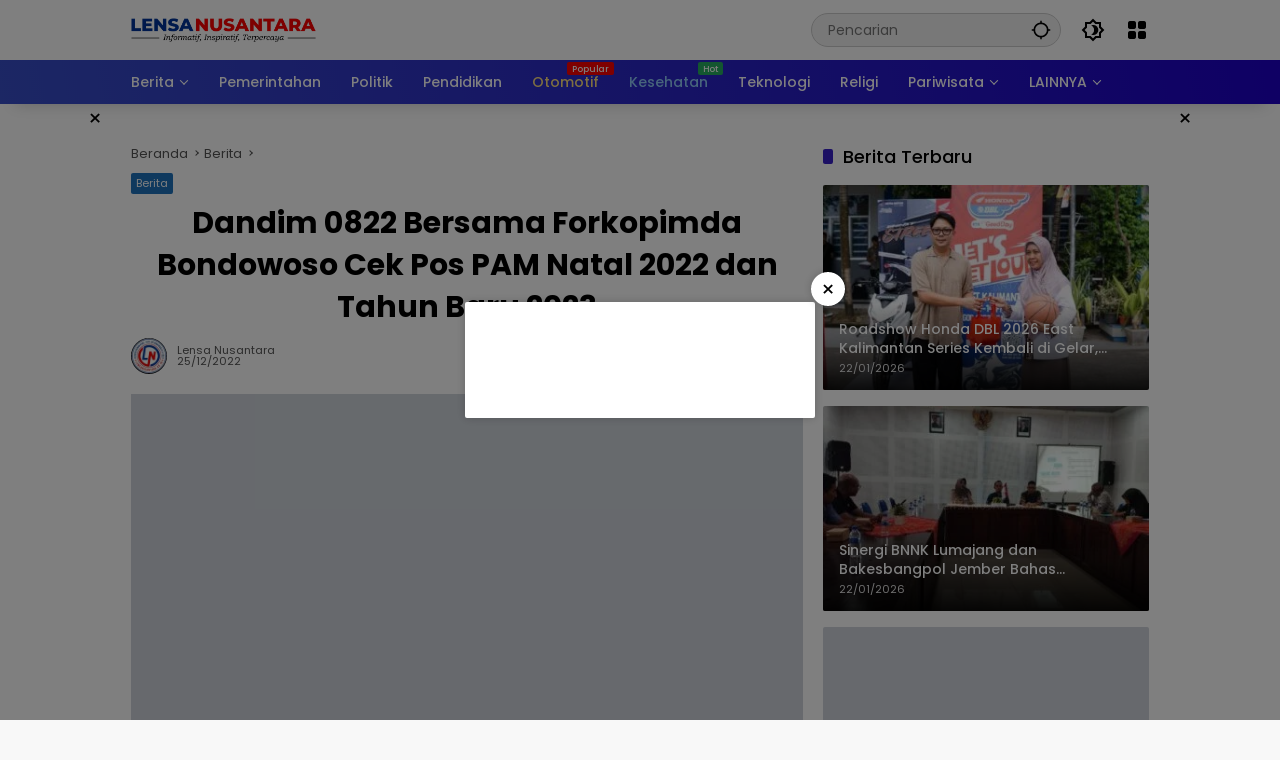

--- FILE ---
content_type: text/html; charset=UTF-8
request_url: https://lensanusantara.co.id/2022/12/25/dandim-0822-bersama-forkopimda-bondowoso-cek-pos-pam-natal-2022-dan-tahun-baru-2023/
body_size: 56668
content:
<!doctype html><html lang="id" itemscope itemtype="https://schema.org/BlogPosting" prefix="og: http://ogp.me/ns# article: http://ogp.me/ns/article#" prefix="og: https://ogp.me/ns#"><head><script data-no-optimize="1">var litespeed_docref=sessionStorage.getItem("litespeed_docref");litespeed_docref&&(Object.defineProperty(document,"referrer",{get:function(){return litespeed_docref}}),sessionStorage.removeItem("litespeed_docref"));</script> <meta charset="UTF-8"><meta name="viewport" content="width=device-width, initial-scale=1"><link rel="profile" href="https://gmpg.org/xfn/11"><title>Dandim 0822 Bersama Forkopimda Bondowoso Cek Pos PAM Natal 2022 dan Tahun Baru 2023 - Lensa Nusantara</title><meta name="robots" content="index, follow, max-snippet:-1, max-video-preview:-1, max-image-preview:large"/><link rel="canonical" href="https://lensanusantara.co.id/2022/12/25/dandim-0822-bersama-forkopimda-bondowoso-cek-pos-pam-natal-2022-dan-tahun-baru-2023/" /><meta property="og:locale" content="id_ID" /><meta property="og:type" content="article" /><meta property="og:title" content="Dandim 0822 Bersama Forkopimda Bondowoso Cek Pos PAM Natal 2022 dan Tahun Baru 2023 - Lensa Nusantara" /><meta property="og:description" content="Bondowoso, LENSANUSANTARA.CO.ID &#8211; Komandan Kodim 0822/Bondowoso Letkol Arm..." /><meta property="og:url" content="https://lensanusantara.co.id/2022/12/25/dandim-0822-bersama-forkopimda-bondowoso-cek-pos-pam-natal-2022-dan-tahun-baru-2023/" /><meta property="og:site_name" content="Lensa Nusantara" /><meta property="article:publisher" content="https://www.facebook.com/lensanusantaradotnet/" /><meta property="article:tag" content="bondowoso" /><meta property="article:tag" content="Bondowoso terkini" /><meta property="article:tag" content="Forkopimda Bondowoso" /><meta property="article:tag" content="Kodim 0822 Bondowoso" /><meta property="article:tag" content="Tahun Baru 2023" /><meta property="article:section" content="Berita" /><meta property="og:updated_time" content="2022-12-25T15:50:21+07:00" /><meta property="og:image" content="https://lensanusantara.co.id/wp-content/uploads/2022/12/IMG-20221225-WA0020.jpg" /><meta property="og:image:secure_url" content="https://lensanusantara.co.id/wp-content/uploads/2022/12/IMG-20221225-WA0020.jpg" /><meta property="og:image:width" content="1280" /><meta property="og:image:height" content="852" /><meta property="og:image:alt" content="Dandim 0822" /><meta property="og:image:type" content="image/jpeg" /><meta property="article:published_time" content="2022-12-25T15:50:15+07:00" /><meta property="article:modified_time" content="2022-12-25T15:50:21+07:00" /><meta name="twitter:card" content="summary_large_image" /><meta name="twitter:title" content="Dandim 0822 Bersama Forkopimda Bondowoso Cek Pos PAM Natal 2022 dan Tahun Baru 2023 - Lensa Nusantara" /><meta name="twitter:description" content="Bondowoso, LENSANUSANTARA.CO.ID &#8211; Komandan Kodim 0822/Bondowoso Letkol Arm..." /><meta name="twitter:image" content="https://lensanusantara.co.id/wp-content/uploads/2022/12/IMG-20221225-WA0020.jpg" /><meta name="twitter:label1" content="Ditulis oleh" /><meta name="twitter:data1" content="Lensa Nusantara" /><meta name="twitter:label2" content="Waktunya membaca" /><meta name="twitter:data2" content="1 menit" /> <script type="application/ld+json" class="rank-math-schema-pro">{"@context":"https://schema.org","@graph":[{"@type":"Organization","@id":"https://lensanusantara.co.id/#organization","name":"PT Lensa Nusantara","url":"https://lensanusantara.co.id","sameAs":["https://www.facebook.com/lensanusantaradotnet/"],"logo":{"@type":"ImageObject","@id":"https://lensanusantara.co.id/#logo","url":"https://lensanusantara.co.id/wp-content/uploads/2020/02/Logo230-90.png","contentUrl":"https://lensanusantara.co.id/wp-content/uploads/2020/02/Logo230-90.png","caption":"PT Lensa Nusantara","inLanguage":"id","width":"230","height":"90"}},{"@type":"WebSite","@id":"https://lensanusantara.co.id/#website","url":"https://lensanusantara.co.id","name":"PT Lensa Nusantara","publisher":{"@id":"https://lensanusantara.co.id/#organization"},"inLanguage":"id"},{"@type":"ImageObject","@id":"https://lensanusantara.co.id/wp-content/uploads/2022/12/IMG-20221225-WA0020.jpg","url":"https://lensanusantara.co.id/wp-content/uploads/2022/12/IMG-20221225-WA0020.jpg","width":"1280","height":"852","inLanguage":"id"},{"@type":"WebPage","@id":"https://lensanusantara.co.id/2022/12/25/dandim-0822-bersama-forkopimda-bondowoso-cek-pos-pam-natal-2022-dan-tahun-baru-2023/#webpage","url":"https://lensanusantara.co.id/2022/12/25/dandim-0822-bersama-forkopimda-bondowoso-cek-pos-pam-natal-2022-dan-tahun-baru-2023/","name":"Dandim 0822 Bersama Forkopimda Bondowoso Cek Pos PAM Natal 2022 dan Tahun Baru 2023 - Lensa Nusantara","datePublished":"2022-12-25T15:50:15+07:00","dateModified":"2022-12-25T15:50:21+07:00","isPartOf":{"@id":"https://lensanusantara.co.id/#website"},"primaryImageOfPage":{"@id":"https://lensanusantara.co.id/wp-content/uploads/2022/12/IMG-20221225-WA0020.jpg"},"inLanguage":"id"},{"@type":"Person","@id":"https://lensanusantara.co.id/author/wariklensanus/","name":"Lensa Nusantara","url":"https://lensanusantara.co.id/author/wariklensanus/","image":{"@type":"ImageObject","@id":"https://lensanusantara.co.id/wp-content/uploads/2024/03/cropped-SAVE_20240313_015427.jpg","url":"https://lensanusantara.co.id/wp-content/uploads/2024/03/cropped-SAVE_20240313_015427.jpg","caption":"Lensa Nusantara","inLanguage":"id"},"worksFor":{"@id":"https://lensanusantara.co.id/#organization"}},{"@type":"NewsArticle","headline":"Dandim 0822 Bersama Forkopimda Bondowoso Cek Pos PAM Natal 2022 dan Tahun Baru 2023 - Lensa Nusantara","keywords":"Dandim 0822","datePublished":"2022-12-25T15:50:15+07:00","dateModified":"2022-12-25T15:50:21+07:00","author":{"@id":"https://lensanusantara.co.id/author/wariklensanus/","name":"Lensa Nusantara"},"publisher":{"@id":"https://lensanusantara.co.id/#organization"},"description":"Pada kesempatan itu Dandim 0822/Bondowoso Letkol Arm Suhendra Chipta, M.Tr.Hanla., dan Kapolres Bondowoso AKBP Wimboko, SIK, bersama Sekda Bondowoso Drs. Bambang Soekwanto, MM., sekaligus juga untuk melihat secara langsung kesiapan personel gabungan yang ada disetiap pos yang dikunjungi.","copyrightYear":"2022","copyrightHolder":{"@id":"https://lensanusantara.co.id/#organization"},"name":"Dandim 0822 Bersama Forkopimda Bondowoso Cek Pos PAM Natal 2022 dan Tahun Baru 2023 - Lensa Nusantara","@id":"https://lensanusantara.co.id/2022/12/25/dandim-0822-bersama-forkopimda-bondowoso-cek-pos-pam-natal-2022-dan-tahun-baru-2023/#richSnippet","isPartOf":{"@id":"https://lensanusantara.co.id/2022/12/25/dandim-0822-bersama-forkopimda-bondowoso-cek-pos-pam-natal-2022-dan-tahun-baru-2023/#webpage"},"image":{"@id":"https://lensanusantara.co.id/wp-content/uploads/2022/12/IMG-20221225-WA0020.jpg"},"inLanguage":"id","mainEntityOfPage":{"@id":"https://lensanusantara.co.id/2022/12/25/dandim-0822-bersama-forkopimda-bondowoso-cek-pos-pam-natal-2022-dan-tahun-baru-2023/#webpage"}}]}</script> <link rel="alternate" type="application/rss+xml" title="Lensa Nusantara &raquo; Feed" href="https://lensanusantara.co.id/feed/" /><link rel="alternate" type="application/rss+xml" title="Lensa Nusantara &raquo; Umpan Komentar" href="https://lensanusantara.co.id/comments/feed/" /><link rel="alternate" title="oEmbed (JSON)" type="application/json+oembed" href="https://lensanusantara.co.id/wp-json/oembed/1.0/embed?url=https%3A%2F%2Flensanusantara.co.id%2F2022%2F12%2F25%2Fdandim-0822-bersama-forkopimda-bondowoso-cek-pos-pam-natal-2022-dan-tahun-baru-2023%2F" /><link rel="alternate" title="oEmbed (XML)" type="text/xml+oembed" href="https://lensanusantara.co.id/wp-json/oembed/1.0/embed?url=https%3A%2F%2Flensanusantara.co.id%2F2022%2F12%2F25%2Fdandim-0822-bersama-forkopimda-bondowoso-cek-pos-pam-natal-2022-dan-tahun-baru-2023%2F&#038;format=xml" /><style id='wp-img-auto-sizes-contain-inline-css'>img:is([sizes=auto i],[sizes^="auto," i]){contain-intrinsic-size:3000px 1500px}
/*# sourceURL=wp-img-auto-sizes-contain-inline-css */</style><style id="litespeed-ccss">ul{box-sizing:border-box}.entry-content{counter-reset:footnotes}:root{--wp--preset--font-size--normal:16px;--wp--preset--font-size--huge:42px}.screen-reader-text{border:0;clip:rect(1px,1px,1px,1px);clip-path:inset(50%);height:1px;margin:-1px;overflow:hidden;padding:0;position:absolute;width:1px;word-wrap:normal!important}:root{--wp--preset--aspect-ratio--square:1;--wp--preset--aspect-ratio--4-3:4/3;--wp--preset--aspect-ratio--3-4:3/4;--wp--preset--aspect-ratio--3-2:3/2;--wp--preset--aspect-ratio--2-3:2/3;--wp--preset--aspect-ratio--16-9:16/9;--wp--preset--aspect-ratio--9-16:9/16;--wp--preset--color--black:#000;--wp--preset--color--cyan-bluish-gray:#abb8c3;--wp--preset--color--white:#fff;--wp--preset--color--pale-pink:#f78da7;--wp--preset--color--vivid-red:#cf2e2e;--wp--preset--color--luminous-vivid-orange:#ff6900;--wp--preset--color--luminous-vivid-amber:#fcb900;--wp--preset--color--light-green-cyan:#7bdcb5;--wp--preset--color--vivid-green-cyan:#00d084;--wp--preset--color--pale-cyan-blue:#8ed1fc;--wp--preset--color--vivid-cyan-blue:#0693e3;--wp--preset--color--vivid-purple:#9b51e0;--wp--preset--gradient--vivid-cyan-blue-to-vivid-purple:linear-gradient(135deg,rgba(6,147,227,1) 0%,#9b51e0 100%);--wp--preset--gradient--light-green-cyan-to-vivid-green-cyan:linear-gradient(135deg,#7adcb4 0%,#00d082 100%);--wp--preset--gradient--luminous-vivid-amber-to-luminous-vivid-orange:linear-gradient(135deg,rgba(252,185,0,1) 0%,rgba(255,105,0,1) 100%);--wp--preset--gradient--luminous-vivid-orange-to-vivid-red:linear-gradient(135deg,rgba(255,105,0,1) 0%,#cf2e2e 100%);--wp--preset--gradient--very-light-gray-to-cyan-bluish-gray:linear-gradient(135deg,#eee 0%,#a9b8c3 100%);--wp--preset--gradient--cool-to-warm-spectrum:linear-gradient(135deg,#4aeadc 0%,#9778d1 20%,#cf2aba 40%,#ee2c82 60%,#fb6962 80%,#fef84c 100%);--wp--preset--gradient--blush-light-purple:linear-gradient(135deg,#ffceec 0%,#9896f0 100%);--wp--preset--gradient--blush-bordeaux:linear-gradient(135deg,#fecda5 0%,#fe2d2d 50%,#6b003e 100%);--wp--preset--gradient--luminous-dusk:linear-gradient(135deg,#ffcb70 0%,#c751c0 50%,#4158d0 100%);--wp--preset--gradient--pale-ocean:linear-gradient(135deg,#fff5cb 0%,#b6e3d4 50%,#33a7b5 100%);--wp--preset--gradient--electric-grass:linear-gradient(135deg,#caf880 0%,#71ce7e 100%);--wp--preset--gradient--midnight:linear-gradient(135deg,#020381 0%,#2874fc 100%);--wp--preset--font-size--small:13px;--wp--preset--font-size--medium:20px;--wp--preset--font-size--large:36px;--wp--preset--font-size--x-large:42px;--wp--preset--spacing--20:.44rem;--wp--preset--spacing--30:.67rem;--wp--preset--spacing--40:1rem;--wp--preset--spacing--50:1.5rem;--wp--preset--spacing--60:2.25rem;--wp--preset--spacing--70:3.38rem;--wp--preset--spacing--80:5.06rem;--wp--preset--shadow--natural:6px 6px 9px rgba(0,0,0,.2);--wp--preset--shadow--deep:12px 12px 50px rgba(0,0,0,.4);--wp--preset--shadow--sharp:6px 6px 0px rgba(0,0,0,.2);--wp--preset--shadow--outlined:6px 6px 0px -3px rgba(255,255,255,1),6px 6px rgba(0,0,0,1);--wp--preset--shadow--crisp:6px 6px 0px rgba(0,0,0,1)}body{--font-reguler:400;--font-bold:600;--background-color:#eee;--scheme-color:#d9091b;--secondscheme-color:#3920c9;--main-color:#000;--link-color-body:#000;--hoverlink-color-body:#d9091b;--border-color:#e0e0e0;--header-bgcolor:#fff;--topnav-color:#000;--topnav-link-color:#000;--topnav-linkhover-color:#d9091b;--mainmenu-bgcolor:#d9091b;--mainmenu-secondbgcolor:#3920c9;--mainmenu-direction:80deg;--mainmenu-color:#fff;--mainmenu-hovercolor:#f1c40f;--content-bgcolor:#fff;--content-greycolor:#555;--button-bgcolor:#3920c9;--button-color:#fff;--footer-bgcolor:#fff;--footer-color:#666;--footer-linkcolor:#000;--footer-hover-linkcolor:#d9091b;--greybody-bgcolor:#eee;--rgbacolor:rgba(0,0,0,.05);--rgbacolorthin:rgba(0,0,0,.025);--rgbacoloractive:rgba(0,0,0,.1);--btn-prev:url("data:image/svg+xml,%3Csvg%20xmlns%3D%22http%3A%2F%2Fwww.w3.org%2F2000%2Fsvg%22%20xmlns%3Axlink%3D%22http%3A%2F%2Fwww.w3.org%2F1999%2Fxlink%22%20width%3D%221em%22%20height%3D%221em%22%20preserveAspectRatio%3D%22xMidYMid%20meet%22%20viewBox%3D%220%200%2024%2024%22%3E%3Cg%20fill%3D%22none%22%20stroke%3D%22%23111%22%20stroke-width%3D%222%22%20stroke-linecap%3D%22round%22%20stroke-linejoin%3D%22round%22%3E%3Cpath%20d%3D%22M19%2012H5%22%2F%3E%3Cpath%20d%3D%22M12%2019l-7-7l7-7%22%2F%3E%3C%2Fg%3E%3C%2Fsvg%3E");--btn-next:url("data:image/svg+xml,%3Csvg%20xmlns%3D%22http%3A%2F%2Fwww.w3.org%2F2000%2Fsvg%22%20xmlns%3Axlink%3D%22http%3A%2F%2Fwww.w3.org%2F1999%2Fxlink%22%20width%3D%221em%22%20height%3D%221em%22%20preserveAspectRatio%3D%22xMidYMid%20meet%22%20viewBox%3D%220%200%2024%2024%22%3E%3Cg%20fill%3D%22none%22%20stroke%3D%22%23111%22%20stroke-width%3D%222%22%20stroke-linecap%3D%22round%22%20stroke-linejoin%3D%22round%22%3E%3Cpath%20d%3D%22M5%2012h14%22%2F%3E%3Cpath%20d%3D%22M12%205l7%207l-7%207%22%2F%3E%3C%2Fg%3E%3C%2Fsvg%3E");--author:url("data:image/svg+xml,%0A%3Csvg xmlns='http://www.w3.org/2000/svg' enable-background='new 0 0 24 24' height='24px' viewBox='0 0 24 24' width='24px' fill='%23000000'%3E%3Cg%3E%3Crect fill='none' height='24' width='24'/%3E%3C/g%3E%3Cg%3E%3Cg%3E%3Cpath d='M17,10.43V2H7v8.43c0,0.35,0.18,0.68,0.49,0.86l4.18,2.51l-0.99,2.34l-3.41,0.29l2.59,2.24L9.07,22L12,20.23L14.93,22 l-0.78-3.33l2.59-2.24l-3.41-0.29l-0.99-2.34l4.18-2.51C16.82,11.11,17,10.79,17,10.43z M11,11.07l-2-1.2V4h2V11.07z M15,9.87 l-2,1.2V4h2V9.87z'/%3E%3C/g%3E%3C/g%3E%3C/svg%3E");--format-video:url("data:image/svg+xml,%3Csvg xmlns='http://www.w3.org/2000/svg' height='48px' viewBox='0 0 24 24' width='48px' fill='%23FFFFFF'%3E%3Cpath d='M0 0h24v24H0V0z' fill='none'/%3E%3Cpath d='M12 2C6.48 2 2 6.48 2 12s4.48 10 10 10 10-4.48 10-10S17.52 2 12 2zm-2 14.5v-9l6 4.5-6 4.5z'/%3E%3C/svg%3E");--format-gallery:url("data:image/svg+xml,%3Csvg xmlns='http://www.w3.org/2000/svg' height='48px' viewBox='0 0 24 24' width='48px' fill='%23FFFFFF'%3E%3Cpath d='M0 0h24v24H0V0z' fill='none'/%3E%3Cpath d='M14.12 4l1.83 2H20v12H4V6h4.05l1.83-2h4.24M15 2H9L7.17 4H4c-1.1 0-2 .9-2 2v12c0 1.1.9 2 2 2h16c1.1 0 2-.9 2-2V6c0-1.1-.9-2-2-2h-3.17L15 2zm-3 7c1.65 0 3 1.35 3 3s-1.35 3-3 3-3-1.35-3-3 1.35-3 3-3m0-2c-2.76 0-5 2.24-5 5s2.24 5 5 5 5-2.24 5-5-2.24-5-5-5z'/%3E%3C/svg%3E");--widget-title:#d9091b}*,*:before,*:after,html{box-sizing:border-box}html{line-height:1.5}body{margin:0!important;background-color:var(--background-color);color:var(--main-color);font-weight:var(--font-reguler);line-height:1.5;overflow-x:hidden}body,button,input{word-wrap:break-word;text-rendering:optimizeLegibility;-webkit-font-smoothing:antialiased;font-family:sans-serif;line-height:1.5;font-size:14px}h1,h2,h4{clear:both;margin-top:0;margin-bottom:10px;line-height:1.4;hyphens:auto}h1{font-size:24px}h2{font-size:22px}h4{font-size:18px}p{margin-top:0;margin-bottom:20px;word-wrap:break-word}strong{font-weight:var(--font-bold)}svg{display:inline-block}ul{margin:0 0 20px}ul{list-style:disc}li>ul{margin-bottom:0;margin-left:0}img{border-style:none;vertical-align:middle;height:auto;max-width:100%}figure{margin:20px 0}figure.gmr-thumbnail-single{margin:0 0 20px!important}@media (max-width:600px){figure.gmr-thumbnail-single{margin:0 -16px 20px!important}}.img-cicle{border-radius:50%}.text-center{text-align:center}.list-flex{display:flex;align-items:center}.list-flex .list-right{margin-left:auto;display:flex}.list-flex .list-right>*{margin-left:5px}.row-flex{display:inline-flex;align-items:center}.row-flex.gmr-navleft>*{margin-right:20px}@media (max-width:600px){.row-flex.gmr-navleft>*{margin-right:10px}}.row-flex.gmr-navright>*{margin-left:20px}@media (max-width:600px){.row-flex.gmr-navright>*{margin-left:10px}}.clearfix:before,.clearfix:after{content:" ";display:table}.clearfix:after{clear:both}.gmr-hide{display:none}.desktop-only{display:block}.mobile-only{display:none}@media (max-width:992px){.mobile-only{display:block}.desktop-only{display:none}}a{background-color:transparent;text-decoration:none!important;color:var(--link-color-body)}button{border:none!important;border-radius:2px;padding:8px 16px;font-size:14px;background-color:var(--button-bgcolor);color:var(--button-color);overflow:visible;position:relative;outline:none;left:auto;display:inline-block;font-family:inherit}input[type=text]{overflow:auto;outline:none;font-size:14px;color:var(--content-greycolor);background-color:var(--rgbacolor);border:1px solid var(--border-color);border-radius:2px;padding:7px 16px;font-family:inherit}#side-nav ul{list-style:none;margin:0;padding:0}#side-nav ul li{width:100%;display:block;list-style:none;padding:0;margin:0}#side-nav ul li a{padding:8px 16px;display:flex;position:relative;font-size:16px;line-height:1.5;text-decoration:none}#side-nav ul li ul.sub-menu{border-bottom:0;margin:5px;display:grid!important;grid-template-columns:repeat(1,1fr);gap:5px 5px}#side-nav ul li ul.sub-menu li a{font-size:13px;padding:8px 10px;background-color:var(--rgbacolorthin)}#side-nav ul li.col-2 ul.sub-menu{grid-template-columns:repeat(2,1fr)}#side-nav ul li.menu-item-has-children{width:100%!important}#side-nav ul li.menu-item-has-children>a{font-size:16px;background-color:var(--rgbacolor)}#side-nav .close-topnavmenu-wrap button{border:none!important;color:var(--main-color);font-size:30px;line-height:30px;padding:0!important;margin:0!important;background:var(--content-bgcolor);box-shadow:0 0 10px 0 rgba(0,0,0,.2);justify-content:center;align-items:center;display:flex;border-radius:50%;width:34px;height:34px}#side-nav .gmr-logo{display:flex;justify-content:space-between;align-items:center;padding:8px 20px;margin-bottom:10px;background-color:var(--content-bgcolor);height:60px;box-shadow:0 15px 15px -15px rgba(0,0,0,.2);position:sticky;left:0;right:0;top:0;z-index:8}.gmr-sidemenu{position:fixed;top:0;bottom:0;padding-bottom:40px;max-width:400px;width:100%;height:100%;z-index:9999999;overflow-y:scroll;background-color:var(--content-bgcolor);overflow:auto;-webkit-overflow-scrolling:touch}button#gmr-responsive-menu{padding:0;background-color:transparent;flex-wrap:nowrap;align-items:center;max-width:100px}@media (max-width:992px){button#gmr-responsive-menu{display:inline-flex}}.onoffcanvas{position:absolute;top:0;right:0;bottom:0;left:0;box-sizing:border-box;z-index:1001;transform:translate3d(-100%,0,0)}.onoffcanvas.is-fixed{backface-visibility:hidden;position:fixed}.onoffcanvas.is-left{right:auto;transform:translate3d(-100%,0,0)}.main-navigation{background:linear-gradient(var(--mainmenu-direction),var(--mainmenu-bgcolor) 0%,var(--mainmenu-secondbgcolor) 100%);box-shadow:0 15px 15px -15px rgba(0,0,0,.2)}.gmr-mainmenu{margin:0;padding:0;display:block;z-index:99}.gmr-mainmenu ul{list-style:none;display:flex;flex-wrap:wrap;margin:0 auto;padding:0;z-index:999;align-items:center}.gmr-mainmenu ul>*{margin-right:30px}.gmr-mainmenu ul>*:last-child{margin-right:0}.gmr-mainmenu ul>li{display:grid!important;grid-template-columns:repeat(1,1fr);position:relative;height:44px;align-items:center;justify-content:center}.gmr-mainmenu ul>li>a{position:relative;display:flex;padding:0;font-size:14px;line-height:1.4;text-decoration:none!important;color:var(--mainmenu-color);height:44px;align-items:center;justify-content:center;white-space:nowrap}.gmr-mainmenu ul>li.menu-item-has-children>a span:after{display:inline-block;position:relative;margin-left:6px;margin-right:3px;margin-top:-3px;top:auto;bottom:auto;vertical-align:middle;content:" ";border-bottom:1px solid var(--mainmenu-color);border-right:1px solid var(--mainmenu-color);transform-origin:66% 66%;transform:rotate(45deg);height:6px;width:6px}@media (max-width:992px){.gmr-mainmenu ul>li.menu-item-has-children>a span:after{display:none}}@media (max-width:992px){.gmr-mainmenu ul>li.desktop-only{display:none!important}}.gmr-mainmenu ul>li.col-2>.sub-menu{display:grid!important;grid-template-columns:repeat(2,1fr);visibility:hidden}.gmr-mainmenu ul>li.col-2>.sub-menu>*{margin-right:0}@media (max-width:992px){.gmr-mainmenu ul>li.col-2>.sub-menu{display:none!important}}.gmr-mainmenu ul .sub-menu{margin:0 auto;left:0;padding:0;position:absolute;top:120%;z-index:999;opacity:0;display:none;background-color:var(--content-bgcolor);box-shadow:0 0 10px 0 rgba(0,0,0,.2);border-radius:2px;padding:10px 0}@media (max-width:992px){.gmr-mainmenu ul .sub-menu{display:none!important}}.gmr-mainmenu ul .sub-menu li{height:32px;width:100%}.gmr-mainmenu ul .sub-menu a{width:100%;line-height:1.4;font-size:13px;letter-spacing:0;padding:0 20px;text-align:left;color:var(--link-color-body);text-transform:none!important;justify-content:flex-start;height:32px}.gmr-mainmenu ul .sub-menu:after{bottom:80%;left:44px;border:solid transparent;content:" ";height:0;width:0;position:absolute;border-color:rgba(255,255,255,0);border-bottom-color:var(--content-bgcolor);border-width:10px;margin-left:-10px;opacity:0;display:none}@media (max-width:992px){.gmr-mainmenu{max-height:44px;overflow:hidden}.gmr-mainmenu ul{overflow:auto;white-space:nowrap;max-width:100%!important;flex-wrap:nowrap;-ms-overflow-style:none;scrollbar-width:none}.gmr-mainmenu ul::-webkit-scrollbar{display:none}}ul#secondary-menu{list-style:none;margin:0;padding:0}ul#secondary-menu li{width:100%;list-style:none;padding:0;margin:0}ul#secondary-menu li a{padding:0 20px;display:flex;position:relative;line-height:1.4;font-size:13px;text-decoration:none!important;justify-content:flex-start;align-items:center;height:32px;color:var(--link-color-body);white-space:nowrap}.gmr-secondmenu-dropdown.gmr-dropdown ul#secondary-menu{padding:10px 0!important}.gmr-secondmenu-dropdown.col-2 ul#secondary-menu{display:grid!important;grid-template-columns:repeat(2,1fr)}@media (max-width:400px){.gmr-secondmenu-dropdown.col-2 ul#secondary-menu{grid-template-columns:repeat(1,1fr)}}ul.menu li.menu-blue-light>a{color:#90caf9}ul.menu li.menu-orange-light>a{color:#ffe082}ul.menu li.menu-new>a:after{content:attr(data-desciption);position:absolute;top:2px;right:-15px;padding:0 5px;background-color:red;color:#fff;font-size:9px;line-height:1.4;letter-spacing:-.02em;border-radius:2px;display:inline-flex;height:13px;align-items:center}ul.menu li.menu-new.green>a:after{background-color:#27ae60}ul#side-menu li.menu-new>a:after{position:relative;top:-10px;right:-10px}.row{margin-left:-10px;margin-right:-10px;display:flex;flex-wrap:wrap;align-items:flex-start}.row:before,.row:after{content:" ";display:table}.row:after{clear:both}.container{margin-right:auto;margin-left:auto;padding-left:16px;padding-right:16px}.container:before,.container:after{content:" ";display:table}.container:after{clear:both}@media (min-width:768px){.container{max-width:728px}}@media (min-width:992px){.container{max-width:952px}}@media (min-width:1200px){.container{max-width:1050px}}.col-md-4,.col-md-8{position:relative;min-height:1px;padding-left:10px;padding-right:10px;width:100%}@media (min-width:992px){.col-md-8{flex:0 0 auto;width:66.66667%}.col-md-4{flex:0 0 auto;width:33.33333%}}.site{margin:0 auto 0;background-color:var(--content-bgcolor);z-index:2;position:relative}.site-branding{justify-content:space-between;display:flex;align-items:center;flex-wrap:wrap}.gmr-topnavwrap{width:100%;background-color:var(--header-bgcolor);z-index:9999;position:sticky;right:0;left:0;top:0;margin:0 auto}.gmr-topnavwrap .site-header{position:relative;color:var(--topnav-color);padding:10px 0 10px}.gmr-topnavwrap .site-header button,.gmr-topnavwrap .site-header a{color:var(--topnav-link-color)}.gmr-topnavwrap .row-flex{height:40px}.gmr-topnavwrap .row-flex.gmr-navright{margin-left:auto;max-width:720px}.gmr-searchform{position:relative;max-width:400px}.gmr-sidemenu .gmr-searchform{max-width:100%;margin:8px 10px}.gmr-searchform input{outline:none;text-align:left;width:100%;max-width:250px;margin:0;height:34px;border-width:1px!important;padding:8px 40px 8px 16px;-webkit-box-sizing:border-box;-moz-box-sizing:border-box;box-sizing:border-box;border-radius:20px}.gmr-sidemenu .gmr-searchform input{max-width:100%}.gmr-searchform button{position:absolute;right:0;top:0;border:none;outline:none;background-color:transparent;padding:6px 10px;color:var(--content-greycolor)}.gmr-searchform button svg{width:20px;height:20px;line-height:20px;vertical-align:-.4em;padding:0}.gmr-top-date{border-right:1px solid var(--border-color);padding-right:20px;display:-webkit-box;-webkit-line-clamp:1;-webkit-box-orient:vertical;overflow:hidden;text-overflow:ellipsis}@media (max-width:992px){.gmr-top-date{display:none}}button.topnav-button{background-color:transparent;color:var(--topnav-color);width:24px;height:24px;padding:0!important}button.topnav-button>svg{height:24px;width:24px;padding:0}.gmr-menugrid-btn{position:relative;width:24px;height:24px}.gmr-menugrid-btn .gmr-dropdown{display:none;position:absolute;top:auto;right:0;margin-top:12px;z-index:99999;background-color:var(--content-bgcolor,#fff);padding:0!important;box-shadow:0 0 10px 0 rgba(0,0,0,.2);border-radius:2px}.gmr-content-share{margin-left:auto}ul.gmr-socialicon-share{margin:0;padding:0;display:flex;align-items:center;list-style:none}ul.gmr-socialicon-share li{text-align:center;margin-left:5px}ul.gmr-socialicon-share li:first-child{margin-left:0}ul.gmr-socialicon-share li a{display:inline-flex;width:34px;height:34px;align-items:center;justify-content:center;border-radius:50%}ul.gmr-socialicon-share li.facebook a{background-color:#3c5a99}ul.gmr-socialicon-share li.twitter a{background-color:#0f1419}ul.gmr-socialicon-share li.telegram a{background-color:#08c}ul.gmr-socialicon-share li.pinterest a{background-color:#bd081c}ul.gmr-socialicon-share li.whatsapp a{background-color:#25d366}ul.gmr-socialicon-share li svg{font-size:20px;width:20px;height:20px;color:#fff}button#share-modal{display:inline-flex;background-color:#3c5a99;height:34px;width:34px;border-radius:50%;justify-content:center;align-items:center;padding:0}button#share-modal svg{font-size:20px;width:20px;height:20px;color:#fff}.main-textshare{font-size:18px;display:block;margin-bottom:10px;padding-bottom:10px;border-bottom:1px solid var(--border-color)}.content-share{text-align:center}.content-share .gmr-socialicon-share{margin-top:10px;justify-content:center}.gmr-modalbg{position:absolute;width:100%;height:100%;background-color:rgba(0,0,0,.5)}#gmr-popupwrap{display:none;position:fixed;left:0;right:0;top:0;bottom:0;width:100%;height:100%;z-index:9999998;margin-left:0}#gmr-popupwrap.gmr-bannerpopup{display:block}.gmr-in-popup{background-color:var(--content-bgcolor);margin:auto;padding:10px;width:80%;max-width:350px;position:relative;z-index:99999;top:50%;transform:translateY(-50%);box-shadow:0 0 10px 0 rgba(0,0,0,.2);border-radius:2px}.gmr-share-popup .gmr-in-popup{padding:20px}.page-header{position:relative;display:flex;flex-flow:wrap;justify-content:space-between;align-items:center}h1.entry-title{font-size:30px;color:var(--main-color);margin-bottom:10px}@media (max-width:992px){h1.entry-title{font-size:22px}}.widget-title{font-size:18px;color:var(--widget-title);margin-bottom:16px!important;display:flex;align-items:center}.widget-title:before{content:"";margin-right:10px;width:10px;height:15px;background-color:var(--secondscheme-color);border-radius:2px}@media (min-width:992px){.pos-sticky{position:sticky;position:-webkit-sticky;top:100px}}.gmr-content{position:relative;padding-top:20px;padding-bottom:20px}.post-thumbnail{position:relative;display:flex;overflow:hidden;border-radius:2px;flex-wrap:wrap}.post-thumbnail:before{position:absolute;top:0;left:-75%;z-index:2;display:block;content:"";width:50%;height:100%;background:-webkit-linear-gradient(left,rgba(255,255,255,0) 0%,rgba(255,255,255,.3) 100%);background:linear-gradient(to right,rgba(255,255,255,0) 0%,rgba(255,255,255,.3) 100%);transform:skewX(-25deg)}.post-thumbnail.gmr-thumbnail-single{border-radius:0}.post-thumbnail img{width:100%;display:block}.post{word-wrap:break-word}article.post{margin-bottom:20px}.entry-header-single{margin-bottom:20px}.content-single .post-thumbnail{text-align:center}.content-single .post-thumbnail img{width:100%}.updated:not(.published){display:none}.entry-content{margin:0;display:block;position:relative}.cat-links-content{font-size:11px;display:flex;flex-wrap:wrap;align-items:center;font-size:11px;line-height:11px}.cat-links-content>*{margin-right:8px}.cat-links-content>*:last-child{margin-right:0}.cat-links-content a{color:#fff!important;border-radius:2px;background-color:var(--scheme-color);padding:5px}@media (max-width:992px){.cat-links-content a{padding:8px 5px}}.entry-header-single .cat-links-content a{padding:5px;margin-bottom:8px}.single-wrap{display:flex;justify-content:space-around;align-items:flex-start;gap:20px}@media (max-width:992px){.single-wrap{display:block}}.entry-content-single{margin:0 0 20px;width:100%}.entry-content-single.have-stickybanner{width:calc(100% - 140px)}@media (max-width:992px){.entry-content-single.have-stickybanner{width:100%}}.meta-content{font-size:11px;color:var(--content-greycolor);line-height:11px;text-transform:capitalize;display:flex;align-items:center}.meta-content>*{margin-right:8px}.meta-content>*:last-child{margin-right:0}.meta-content a{color:var(--content-greycolor)}.gmr-gravatar-metasingle{width:46px;height:36px}.gmr-gravatar-metasingle img{display:flex;height:36px;width:36px}@media (max-width:400px){.gmr-gravatar-metasingle{display:none}}.gmr-content-metasingle{display:flex;flex-direction:column}.gmr-content-metasingle .meta-content{display:flex;align-items:center}.gmr-content-metasingle .meta-content .count-text svg{width:16px!important;height:16px!important}.gmr-content-metasingle .author{display:flex;align-items:center}.breadcrumbs{font-size:13px;margin-bottom:10px;color:var(--content-greycolor)}.breadcrumbs a{color:var(--content-greycolor)}.breadcrumbs .separator{display:inline-block;position:relative;margin-left:3px;margin-right:3px;margin-top:-2px;top:auto;bottom:auto;vertical-align:middle;content:" ";border-bottom:1px solid var(--content-greycolor);border-right:1px solid var(--content-greycolor);transform:rotate(-45deg);height:4px;width:4px}.breadcrumbs .last-cl{display:none!important}.gmr-banner-beforecontent{margin-bottom:20px}.gmr-topbanner{padding-top:20px;background-color:var(--content-bgcolor)}.gmr-banner-stickyright{margin-bottom:20px;width:140px;text-align:left;flex:1}@media (max-width:991px){.gmr-banner-stickyright{display:none}}.gmr-floatbanner{position:relative;z-index:998}.gmr-floatbanner button{text-align:center;padding:0!important;margin:0!important;background-color:var(--content-bgcolor);color:var(--main-color);z-index:9;width:26px!important;min-width:26px!important;height:26px!important;font-size:22px;line-height:26px!important;border-radius:50%;top:-28px;box-shadow:0px 1px 1px 0px rgba(0,0,0,.2)}.gmr-floatbanner-left{left:50%;margin-left:-830px;position:fixed;top:auto;width:300px;justify-content:flex-end;display:flex}@media (max-width:1200px){.gmr-floatbanner-left{margin-left:-780px}}@media (max-width:991px){.gmr-floatbanner-left{display:none!important}}.gmr-floatbanner-left button{position:absolute;right:2px;top:2px;box-shadow:none!important}.gmr-floatbanner-right{right:50%;margin-right:-830px;position:fixed;top:auto;width:300px;justify-content:flex-start;display:flex}@media (max-width:1200px){.gmr-floatbanner-right{margin-right:-780px}}@media (max-width:991px){.gmr-floatbanner-right{display:none!important}}.gmr-floatbanner-right button{position:absolute;left:2px;top:2px;box-shadow:none!important}.gmr-floatbanner-footer{z-index:4;position:fixed;text-align:center;bottom:0;left:0;right:0}.gmr-floatbanner-footer button{position:absolute;left:auto;right:auto}.idt-xclose{position:absolute;display:flex;top:-30px;right:-30px;z-index:99;background-color:var(--content-bgcolor);color:var(--main-color);box-shadow:0 0 10px 0 rgba(0,0,0,.2);width:34px;min-width:34px;height:34px;font-size:22px;line-height:1.5;text-align:center;border-radius:50%;justify-content:center;align-items:center;padding:0!important}.gmr-ontop{position:fixed;bottom:20px;right:20px;font-size:35px;z-index:9999}.gmr-ontop path{fill:var(--link-color-body)}@media (max-width:991px){.gmr-ontop{display:none!important}}.widget{margin:0 0 20px;border-radius:2px;position:relative}.widget ul{display:flex;flex-direction:column;padding-left:0;list-style:none;margin:0!important}.widget ul li{margin-bottom:10px}.widget ul.wpmedia-rp-widget li{margin-bottom:16px}.wpmedia-rp-widget li{display:flex;align-items:center}.wpmedia-rp-widget li .big-thumb{width:calc(100% + 32px)}.wpmedia-rp-widget li .big-thumb .inner-thumbnail{position:absolute;bottom:0;left:0;right:0;padding:16px;line-height:30px;color:#fff;margin-bottom:0;z-index:2;background:linear-gradient(0deg,rgba(0,0,0,.9),rgba(0,0,0,0) 100%,rgba(0,0,0,0));display:flex;align-items:center}.wpmedia-rp-widget li .big-thumb .meta-content{color:#ddd}.count-text{margin-left:4px;display:inline-flex;align-items:center}.count-text>*{margin-right:5px}.count-text>*:last-child{margin-right:0}.count-text svg{width:13px;height:13px}.recent-title{font-size:14px;display:inline-block;margin-bottom:5px;line-height:1.4;display:-webkit-box;-webkit-line-clamp:2;-webkit-box-orient:vertical;overflow:hidden;text-overflow:ellipsis}.recent-content{flex:1}.screen-reader-text{border:0;clip:rect(1px,1px,1px,1px);clip-path:inset(50%);height:1px;margin:-1px;overflow:hidden;padding:0;position:absolute!important;width:1px;word-wrap:normal!important}h1,h2,h4,.gmr-mainmenu ul>li>a,.gmr-secondmenu-dropdown ul>li>a,.gmr-sidemenu ul li a,.heading-text{font-family:Poppins;font-weight:500}h1 strong{font-weight:700}.entry-content-single{font-size:16px}body{font-family:Poppins;--font-reguler:400;--font-bold:700;--background-color:#f8f8f8;--main-color:#000;--widget-title:#000;--link-color-body:#000;--hoverlink-color-body:#d9091b;--border-color:#ccc;--button-bgcolor:#3920c9;--button-color:#fff;--header-bgcolor:#fff;--topnav-color:#000;--topnav-link-color:#000;--topnav-linkhover-color:#d9091b;--mainmenu-color:#fff;--mainmenu-hovercolor:#f1c40f;--content-bgcolor:#fff;--content-greycolor:#555;--greybody-bgcolor:#eee;--footer-bgcolor:#fff;--footer-color:#666;--footer-linkcolor:#212121;--footer-hover-linkcolor:#d9091b}body{--scheme-color:#d9091b;--secondscheme-color:#3920c9}.gmr-logo{max-width:185px!important}.content-single h1.entry-title{text-align:center!important}.gmr-content-metasingle .count-text{display:none!important}</style><link rel="preload" data-asynced="1" data-optimized="2" as="style" onload="this.onload=null;this.rel='stylesheet'" href="https://lensanusantara.co.id/wp-content/litespeed/css/e119e428792f684f29205411f9165c18.css?ver=c2be4" /><script data-optimized="1" type="litespeed/javascript" data-src="https://lensanusantara.co.id/wp-content/plugins/litespeed-cache/assets/js/css_async.min.js"></script> <style id='global-styles-inline-css'>:root{--wp--preset--aspect-ratio--square: 1;--wp--preset--aspect-ratio--4-3: 4/3;--wp--preset--aspect-ratio--3-4: 3/4;--wp--preset--aspect-ratio--3-2: 3/2;--wp--preset--aspect-ratio--2-3: 2/3;--wp--preset--aspect-ratio--16-9: 16/9;--wp--preset--aspect-ratio--9-16: 9/16;--wp--preset--color--black: #000000;--wp--preset--color--cyan-bluish-gray: #abb8c3;--wp--preset--color--white: #ffffff;--wp--preset--color--pale-pink: #f78da7;--wp--preset--color--vivid-red: #cf2e2e;--wp--preset--color--luminous-vivid-orange: #ff6900;--wp--preset--color--luminous-vivid-amber: #fcb900;--wp--preset--color--light-green-cyan: #7bdcb5;--wp--preset--color--vivid-green-cyan: #00d084;--wp--preset--color--pale-cyan-blue: #8ed1fc;--wp--preset--color--vivid-cyan-blue: #0693e3;--wp--preset--color--vivid-purple: #9b51e0;--wp--preset--gradient--vivid-cyan-blue-to-vivid-purple: linear-gradient(135deg,rgb(6,147,227) 0%,rgb(155,81,224) 100%);--wp--preset--gradient--light-green-cyan-to-vivid-green-cyan: linear-gradient(135deg,rgb(122,220,180) 0%,rgb(0,208,130) 100%);--wp--preset--gradient--luminous-vivid-amber-to-luminous-vivid-orange: linear-gradient(135deg,rgb(252,185,0) 0%,rgb(255,105,0) 100%);--wp--preset--gradient--luminous-vivid-orange-to-vivid-red: linear-gradient(135deg,rgb(255,105,0) 0%,rgb(207,46,46) 100%);--wp--preset--gradient--very-light-gray-to-cyan-bluish-gray: linear-gradient(135deg,rgb(238,238,238) 0%,rgb(169,184,195) 100%);--wp--preset--gradient--cool-to-warm-spectrum: linear-gradient(135deg,rgb(74,234,220) 0%,rgb(151,120,209) 20%,rgb(207,42,186) 40%,rgb(238,44,130) 60%,rgb(251,105,98) 80%,rgb(254,248,76) 100%);--wp--preset--gradient--blush-light-purple: linear-gradient(135deg,rgb(255,206,236) 0%,rgb(152,150,240) 100%);--wp--preset--gradient--blush-bordeaux: linear-gradient(135deg,rgb(254,205,165) 0%,rgb(254,45,45) 50%,rgb(107,0,62) 100%);--wp--preset--gradient--luminous-dusk: linear-gradient(135deg,rgb(255,203,112) 0%,rgb(199,81,192) 50%,rgb(65,88,208) 100%);--wp--preset--gradient--pale-ocean: linear-gradient(135deg,rgb(255,245,203) 0%,rgb(182,227,212) 50%,rgb(51,167,181) 100%);--wp--preset--gradient--electric-grass: linear-gradient(135deg,rgb(202,248,128) 0%,rgb(113,206,126) 100%);--wp--preset--gradient--midnight: linear-gradient(135deg,rgb(2,3,129) 0%,rgb(40,116,252) 100%);--wp--preset--font-size--small: 13px;--wp--preset--font-size--medium: 20px;--wp--preset--font-size--large: 36px;--wp--preset--font-size--x-large: 42px;--wp--preset--spacing--20: 0.44rem;--wp--preset--spacing--30: 0.67rem;--wp--preset--spacing--40: 1rem;--wp--preset--spacing--50: 1.5rem;--wp--preset--spacing--60: 2.25rem;--wp--preset--spacing--70: 3.38rem;--wp--preset--spacing--80: 5.06rem;--wp--preset--shadow--natural: 6px 6px 9px rgba(0, 0, 0, 0.2);--wp--preset--shadow--deep: 12px 12px 50px rgba(0, 0, 0, 0.4);--wp--preset--shadow--sharp: 6px 6px 0px rgba(0, 0, 0, 0.2);--wp--preset--shadow--outlined: 6px 6px 0px -3px rgb(255, 255, 255), 6px 6px rgb(0, 0, 0);--wp--preset--shadow--crisp: 6px 6px 0px rgb(0, 0, 0);}:where(.is-layout-flex){gap: 0.5em;}:where(.is-layout-grid){gap: 0.5em;}body .is-layout-flex{display: flex;}.is-layout-flex{flex-wrap: wrap;align-items: center;}.is-layout-flex > :is(*, div){margin: 0;}body .is-layout-grid{display: grid;}.is-layout-grid > :is(*, div){margin: 0;}:where(.wp-block-columns.is-layout-flex){gap: 2em;}:where(.wp-block-columns.is-layout-grid){gap: 2em;}:where(.wp-block-post-template.is-layout-flex){gap: 1.25em;}:where(.wp-block-post-template.is-layout-grid){gap: 1.25em;}.has-black-color{color: var(--wp--preset--color--black) !important;}.has-cyan-bluish-gray-color{color: var(--wp--preset--color--cyan-bluish-gray) !important;}.has-white-color{color: var(--wp--preset--color--white) !important;}.has-pale-pink-color{color: var(--wp--preset--color--pale-pink) !important;}.has-vivid-red-color{color: var(--wp--preset--color--vivid-red) !important;}.has-luminous-vivid-orange-color{color: var(--wp--preset--color--luminous-vivid-orange) !important;}.has-luminous-vivid-amber-color{color: var(--wp--preset--color--luminous-vivid-amber) !important;}.has-light-green-cyan-color{color: var(--wp--preset--color--light-green-cyan) !important;}.has-vivid-green-cyan-color{color: var(--wp--preset--color--vivid-green-cyan) !important;}.has-pale-cyan-blue-color{color: var(--wp--preset--color--pale-cyan-blue) !important;}.has-vivid-cyan-blue-color{color: var(--wp--preset--color--vivid-cyan-blue) !important;}.has-vivid-purple-color{color: var(--wp--preset--color--vivid-purple) !important;}.has-black-background-color{background-color: var(--wp--preset--color--black) !important;}.has-cyan-bluish-gray-background-color{background-color: var(--wp--preset--color--cyan-bluish-gray) !important;}.has-white-background-color{background-color: var(--wp--preset--color--white) !important;}.has-pale-pink-background-color{background-color: var(--wp--preset--color--pale-pink) !important;}.has-vivid-red-background-color{background-color: var(--wp--preset--color--vivid-red) !important;}.has-luminous-vivid-orange-background-color{background-color: var(--wp--preset--color--luminous-vivid-orange) !important;}.has-luminous-vivid-amber-background-color{background-color: var(--wp--preset--color--luminous-vivid-amber) !important;}.has-light-green-cyan-background-color{background-color: var(--wp--preset--color--light-green-cyan) !important;}.has-vivid-green-cyan-background-color{background-color: var(--wp--preset--color--vivid-green-cyan) !important;}.has-pale-cyan-blue-background-color{background-color: var(--wp--preset--color--pale-cyan-blue) !important;}.has-vivid-cyan-blue-background-color{background-color: var(--wp--preset--color--vivid-cyan-blue) !important;}.has-vivid-purple-background-color{background-color: var(--wp--preset--color--vivid-purple) !important;}.has-black-border-color{border-color: var(--wp--preset--color--black) !important;}.has-cyan-bluish-gray-border-color{border-color: var(--wp--preset--color--cyan-bluish-gray) !important;}.has-white-border-color{border-color: var(--wp--preset--color--white) !important;}.has-pale-pink-border-color{border-color: var(--wp--preset--color--pale-pink) !important;}.has-vivid-red-border-color{border-color: var(--wp--preset--color--vivid-red) !important;}.has-luminous-vivid-orange-border-color{border-color: var(--wp--preset--color--luminous-vivid-orange) !important;}.has-luminous-vivid-amber-border-color{border-color: var(--wp--preset--color--luminous-vivid-amber) !important;}.has-light-green-cyan-border-color{border-color: var(--wp--preset--color--light-green-cyan) !important;}.has-vivid-green-cyan-border-color{border-color: var(--wp--preset--color--vivid-green-cyan) !important;}.has-pale-cyan-blue-border-color{border-color: var(--wp--preset--color--pale-cyan-blue) !important;}.has-vivid-cyan-blue-border-color{border-color: var(--wp--preset--color--vivid-cyan-blue) !important;}.has-vivid-purple-border-color{border-color: var(--wp--preset--color--vivid-purple) !important;}.has-vivid-cyan-blue-to-vivid-purple-gradient-background{background: var(--wp--preset--gradient--vivid-cyan-blue-to-vivid-purple) !important;}.has-light-green-cyan-to-vivid-green-cyan-gradient-background{background: var(--wp--preset--gradient--light-green-cyan-to-vivid-green-cyan) !important;}.has-luminous-vivid-amber-to-luminous-vivid-orange-gradient-background{background: var(--wp--preset--gradient--luminous-vivid-amber-to-luminous-vivid-orange) !important;}.has-luminous-vivid-orange-to-vivid-red-gradient-background{background: var(--wp--preset--gradient--luminous-vivid-orange-to-vivid-red) !important;}.has-very-light-gray-to-cyan-bluish-gray-gradient-background{background: var(--wp--preset--gradient--very-light-gray-to-cyan-bluish-gray) !important;}.has-cool-to-warm-spectrum-gradient-background{background: var(--wp--preset--gradient--cool-to-warm-spectrum) !important;}.has-blush-light-purple-gradient-background{background: var(--wp--preset--gradient--blush-light-purple) !important;}.has-blush-bordeaux-gradient-background{background: var(--wp--preset--gradient--blush-bordeaux) !important;}.has-luminous-dusk-gradient-background{background: var(--wp--preset--gradient--luminous-dusk) !important;}.has-pale-ocean-gradient-background{background: var(--wp--preset--gradient--pale-ocean) !important;}.has-electric-grass-gradient-background{background: var(--wp--preset--gradient--electric-grass) !important;}.has-midnight-gradient-background{background: var(--wp--preset--gradient--midnight) !important;}.has-small-font-size{font-size: var(--wp--preset--font-size--small) !important;}.has-medium-font-size{font-size: var(--wp--preset--font-size--medium) !important;}.has-large-font-size{font-size: var(--wp--preset--font-size--large) !important;}.has-x-large-font-size{font-size: var(--wp--preset--font-size--x-large) !important;}
/*# sourceURL=global-styles-inline-css */</style><style id='classic-theme-styles-inline-css'>/*! This file is auto-generated */
.wp-block-button__link{color:#fff;background-color:#32373c;border-radius:9999px;box-shadow:none;text-decoration:none;padding:calc(.667em + 2px) calc(1.333em + 2px);font-size:1.125em}.wp-block-file__button{background:#32373c;color:#fff;text-decoration:none}
/*# sourceURL=/wp-includes/css/classic-themes.min.css */</style><style id='wpmedia-style-inline-css'>h1,h2,h3,h4,h5,h6,.reltitle,.site-title,.gmr-mainmenu ul > li > a,.gmr-secondmenu-dropdown ul > li > a,.gmr-sidemenu ul li a,.gmr-sidemenu .side-textsocial,.heading-text,.gmr-mobilemenu ul li a,#navigationamp ul li a{font-family:Poppins;font-weight:500;}h1 strong,h2 strong,h3 strong,h4 strong,h5 strong,h6 strong{font-weight:700;}.entry-content-single{font-size:16px;}body{font-family:Poppins;--font-reguler:400;--font-bold:700;--mainmenu-bgcolor:#384ec9;--mainmenu-secondbgcolor:#1e00c9;--background-color:#f8f8f8;--main-color:#000000;--widget-title:#000000;--link-color-body:#000000;--hoverlink-color-body:#d9091b;--border-color:#cccccc;--button-bgcolor:#3920c9;--button-color:#ffffff;--header-bgcolor:#ffffff;--topnav-color:#000000;--topnav-link-color:#000000;--topnav-linkhover-color:#d9091b;--mainmenu-color:#ffffff;--mainmenu-hovercolor:#f1c40f;--content-bgcolor:#ffffff;--content-greycolor:#555555;--greybody-bgcolor:#eeeeee;--footer-bgcolor:#ffffff;--footer-color:#666666;--footer-linkcolor:#212121;--footer-hover-linkcolor:#d9091b;}body,body.dark-theme{--scheme-color:#1e73be;--secondscheme-color:#3920c9;--mainmenu-direction:80deg;}/* Generate Using Cache */
/*# sourceURL=wpmedia-style-inline-css */</style> <script id="image-watermark-no-right-click-js-before" type="litespeed/javascript">var iwArgsNoRightClick={"rightclick":"Y","draganddrop":"N","devtools":"Y","enableToast":"Y","toastMessage":"This content is protected"}</script> <script type="litespeed/javascript" data-src="https://lensanusantara.co.id/wp-includes/js/jquery/jquery.min.js" id="jquery-core-js"></script> <link rel="image_src" href="https://lensanusantara.co.id/wp-content/uploads/2022/12/IMG-20221225-WA0020.jpg"><meta name="msapplication-TileImage" content="https://lensanusantara.co.id/wp-content/uploads/2022/12/IMG-20221225-WA0020.jpg"><meta property="og:image" content="https://lensanusantara.co.id/wp-content/uploads/2022/12/IMG-20221225-WA0020.jpg"><meta property="og:image:secure_url" content="https://lensanusantara.co.id/wp-content/uploads/2022/12/IMG-20221225-WA0020.jpg"><meta property="og:image:width" content="1280"><meta property="og:image:height" content="852"><meta property="og:image:alt" content="Dandim 0822/Bondowoso dan Kapolres bersama Sekda Bondowoso melihat secara langsung kesiapan personel gabungan"><meta property="og:image:type" content="image/jpeg"><meta property="og:description" content="Bondowoso, LENSANUSANTARA.CO.ID - Komandan Kodim 0822/Bondowoso Letkol Arm Suhendra Chipta, M.Tr.Hanla., dan Kapolres Bondowoso AKBP Wimboko, SIK, bersama Sekda Bondowoso Drs. Bambang Soekwanto, MM., melaksanakan pengecekan Pos PAM Natal 2022 dan Tahun Baru 2023 di beberapa titik Pos Pengamanan, Minggu (25/12/2022). Kunjungan tersebut antara lain di Pos Pengamanan dihadiri oleh Kabidkum Polda Jatim Kombes Adi..."><meta property="og:type" content="article"><meta property="og:locale" content="id"><meta property="og:site_name" content="Lensa Nusantara"><meta property="og:title" content="Dandim 0822 Bersama Forkopimda Bondowoso Cek Pos PAM Natal 2022 dan Tahun Baru 2023"><meta property="og:url" content="https://lensanusantara.co.id/2022/12/25/dandim-0822-bersama-forkopimda-bondowoso-cek-pos-pam-natal-2022-dan-tahun-baru-2023/"><meta property="og:updated_time" content="2022-12-25T15:50:21+07:00"><meta property="article:tag" content="bondowoso"><meta property="article:tag" content="Bondowoso terkini"><meta property="article:tag" content="Forkopimda Bondowoso"><meta property="article:tag" content="Kodim 0822 Bondowoso"><meta property="article:tag" content="Tahun Baru 2023"><meta property="article:published_time" content="2022-12-25T08:50:15+00:00"><meta property="article:modified_time" content="2022-12-25T08:50:21+00:00"><meta property="article:section" content="Berita"><meta property="article:author:first_name" content="Tim"><meta property="article:author:last_name" content="Redaksi"><meta property="article:author:username" content="Lensa Nusantara"><meta property="twitter:partner" content="ogwp"><meta property="twitter:card" content="summary_large_image"><meta property="twitter:image" content="https://lensanusantara.co.id/wp-content/uploads/2022/12/IMG-20221225-WA0020.jpg"><meta property="twitter:image:alt" content="Dandim 0822/Bondowoso dan Kapolres bersama Sekda Bondowoso melihat secara langsung kesiapan personel gabungan"><meta property="twitter:title" content="Dandim 0822 Bersama Forkopimda Bondowoso Cek Pos PAM Natal 2022 dan Tahun Baru 2023"><meta property="twitter:description" content="Bondowoso, LENSANUSANTARA.CO.ID - Komandan Kodim 0822/Bondowoso Letkol Arm Suhendra Chipta, M.Tr.Hanla., dan Kapolres Bondowoso AKBP Wimboko, SIK, bersama Sekda Bondowoso Drs. Bambang Soekwanto,..."><meta property="twitter:url" content="https://lensanusantara.co.id/2022/12/25/dandim-0822-bersama-forkopimda-bondowoso-cek-pos-pam-natal-2022-dan-tahun-baru-2023/"><meta property="twitter:label1" content="Reading time"><meta property="twitter:data1" content="1 minute"><meta itemprop="image" content="https://lensanusantara.co.id/wp-content/uploads/2022/12/IMG-20221225-WA0020.jpg"><meta itemprop="name" content="Dandim 0822 Bersama Forkopimda Bondowoso Cek Pos PAM Natal 2022 dan Tahun Baru 2023"><meta itemprop="description" content="Bondowoso, LENSANUSANTARA.CO.ID - Komandan Kodim 0822/Bondowoso Letkol Arm Suhendra Chipta, M.Tr.Hanla., dan Kapolres Bondowoso AKBP Wimboko, SIK, bersama Sekda Bondowoso Drs. Bambang Soekwanto, MM., melaksanakan pengecekan Pos PAM Natal 2022 dan Tahun Baru 2023 di beberapa titik Pos Pengamanan, Minggu (25/12/2022). Kunjungan tersebut antara lain di Pos Pengamanan dihadiri oleh Kabidkum Polda Jatim Kombes Adi..."><meta itemprop="datePublished" content="2022-12-25"><meta itemprop="dateModified" content="2022-12-25T08:50:21+00:00"><meta property="profile:first_name" content="Tim"><meta property="profile:last_name" content="Redaksi"><meta property="profile:username" content="Lensa Nusantara"><link rel="https://api.w.org/" href="https://lensanusantara.co.id/wp-json/" /><link rel="alternate" title="JSON" type="application/json" href="https://lensanusantara.co.id/wp-json/wp/v2/posts/66988" /><link rel="EditURI" type="application/rsd+xml" title="RSD" href="https://lensanusantara.co.id/xmlrpc.php?rsd" /><meta name="generator" content="WordPress 6.9" /><link rel='shortlink' href='https://lensanusantara.co.id/?p=66988' />
 <script type="litespeed/javascript">(function(w,d,s,l,i){w[l]=w[l]||[];w[l].push({'gtm.start':new Date().getTime(),event:'gtm.js'});var f=d.getElementsByTagName(s)[0],j=d.createElement(s),dl=l!='dataLayer'?'&l='+l:'';j.async=!0;j.src='https://www.googletagmanager.com/gtm.js?id='+i+dl;f.parentNode.insertBefore(j,f)})(window,document,'script','dataLayer','GTM-5XSFBT8Z')</script> <meta property="og:title" name="og:title" content="Dandim 0822 Bersama Forkopimda Bondowoso Cek Pos PAM Natal 2022 dan Tahun Baru 2023" /><meta property="og:type" name="og:type" content="article" /><meta property="og:image" name="og:image" content="https://lensanusantara.co.id/wp-content/uploads/2022/12/IMG-20221225-WA0020-400x225.jpg" /><meta property="og:url" name="og:url" content="https://lensanusantara.co.id/2022/12/25/dandim-0822-bersama-forkopimda-bondowoso-cek-pos-pam-natal-2022-dan-tahun-baru-2023/" /><meta property="og:description" name="og:description" content="Bondowoso, LENSANUSANTARA.CO.ID - Komandan Kodim 0822/Bondowoso Letkol Arm..." /><meta property="og:locale" name="og:locale" content="id_ID" /><meta property="og:site_name" name="og:site_name" content="Lensa Nusantara" /><meta property="twitter:card" name="twitter:card" content="summary_large_image" /><meta property="article:tag" name="article:tag" content="bondowoso" /><meta property="article:tag" name="article:tag" content="Bondowoso terkini" /><meta property="article:tag" name="article:tag" content="Forkopimda Bondowoso" /><meta property="article:tag" name="article:tag" content="Kodim 0822 Bondowoso" /><meta property="article:tag" name="article:tag" content="Tahun Baru 2023" /><meta property="article:section" name="article:section" content="Berita" /><meta property="article:published_time" name="article:published_time" content="2022-12-25T15:50:15+07:00" /><meta property="article:modified_time" name="article:modified_time" content="2022-12-25T15:50:21+07:00" /><meta property="article:author" name="article:author" content="https://lensanusantara.co.id/author/wariklensanus/" /><link rel="icon" href="https://lensanusantara.co.id/wp-content/uploads/2024/03/cropped-SAVE_20240313_015427-80x80.jpg" sizes="32x32" /><link rel="icon" href="https://lensanusantara.co.id/wp-content/uploads/2024/03/cropped-SAVE_20240313_015427.jpg" sizes="192x192" /><link rel="apple-touch-icon" href="https://lensanusantara.co.id/wp-content/uploads/2024/03/cropped-SAVE_20240313_015427.jpg" /><meta name="msapplication-TileImage" content="https://lensanusantara.co.id/wp-content/uploads/2024/03/cropped-SAVE_20240313_015427.jpg" /><style id="wp-custom-css">.gmr-logo {max-width: 185px !important;}
.content-single h1.entry-title {text-align: center !important;}
.gmr-content-metasingle .count-text {display:none !important;}</style></head><body class="wp-singular post-template-default single single-post postid-66988 single-format-standard wp-custom-logo wp-embed-responsive wp-theme-wpmedia idtheme kentooz"><noscript><iframe data-lazyloaded="1" src="about:blank" data-litespeed-src="https://www.googletagmanager.com/ns.html?id=GTM-5XSFBT8Z"
height="0" width="0" style="display:none;visibility:hidden"></iframe></noscript>
<a class="skip-link screen-reader-text" href="#primary">Langsung ke konten</a><div id="page" class="site"><div id="topnavwrap" class="gmr-topnavwrap clearfix"><div class="container"><header id="masthead" class="list-flex site-header"><div class="row-flex gmr-navleft"><div class="site-branding"><div class="gmr-logo"><a class="custom-logo-link" href="https://lensanusantara.co.id/" title="Lensa Nusantara" rel="home"><img data-lazyloaded="1" src="[data-uri]" class="custom-logo" data-src="https://lensanusantara.co.id/wp-content/uploads/2021/12/cropped-LOGO-LN-1400x180-px.png.webp" width="1400" height="179" alt="Lensa Nusantara" loading="lazy" /></a></div></div></div><div class="row-flex gmr-navright">
<span class="gmr-top-date" data-lang="id"></span><div class="gmr-search desktop-only"><form method="get" class="gmr-searchform searchform" action="https://lensanusantara.co.id/">
<input type="text" name="s" id="s" placeholder="Pencarian" />
<input type="hidden" name="post_type[]" value="post" />
<button type="submit" role="button" class="gmr-search-submit gmr-search-icon" aria-label="Kirim">
<svg xmlns="http://www.w3.org/2000/svg" height="24px" viewBox="0 0 24 24" width="24px" fill="currentColor"><path d="M0 0h24v24H0V0z" fill="none"/><path d="M20.94 11c-.46-4.17-3.77-7.48-7.94-7.94V1h-2v2.06C6.83 3.52 3.52 6.83 3.06 11H1v2h2.06c.46 4.17 3.77 7.48 7.94 7.94V23h2v-2.06c4.17-.46 7.48-3.77 7.94-7.94H23v-2h-2.06zM12 19c-3.87 0-7-3.13-7-7s3.13-7 7-7 7 3.13 7 7-3.13 7-7 7z"/></svg>
</button></form></div><button role="button" class="darkmode-button topnav-button" aria-label="Mode Gelap"><svg xmlns="http://www.w3.org/2000/svg" height="24px" viewBox="0 0 24 24" width="24px" fill="currentColor"><path d="M0 0h24v24H0V0z" fill="none"/><path d="M20 8.69V4h-4.69L12 .69 8.69 4H4v4.69L.69 12 4 15.31V20h4.69L12 23.31 15.31 20H20v-4.69L23.31 12 20 8.69zm-2 5.79V18h-3.52L12 20.48 9.52 18H6v-3.52L3.52 12 6 9.52V6h3.52L12 3.52 14.48 6H18v3.52L20.48 12 18 14.48zM12.29 7c-.74 0-1.45.17-2.08.46 1.72.79 2.92 2.53 2.92 4.54s-1.2 3.75-2.92 4.54c.63.29 1.34.46 2.08.46 2.76 0 5-2.24 5-5s-2.24-5-5-5z"/></svg></button><div class="gmr-menugrid-btn gmrclick-container"><button id="menugrid-button" class="topnav-button gmrbtnclick" aria-label="Buka Menu"><svg xmlns="http://www.w3.org/2000/svg" enable-background="new 0 0 24 24" height="24px" viewBox="0 0 24 24" width="24px" fill="currentColor"><g><rect fill="none" height="24" width="24"/></g><g><g><path d="M5,11h4c1.1,0,2-0.9,2-2V5c0-1.1-0.9-2-2-2H5C3.9,3,3,3.9,3,5v4C3,10.1,3.9,11,5,11z"/><path d="M5,21h4c1.1,0,2-0.9,2-2v-4c0-1.1-0.9-2-2-2H5c-1.1,0-2,0.9-2,2v4C3,20.1,3.9,21,5,21z"/><path d="M13,5v4c0,1.1,0.9,2,2,2h4c1.1,0,2-0.9,2-2V5c0-1.1-0.9-2-2-2h-4C13.9,3,13,3.9,13,5z"/><path d="M15,21h4c1.1,0,2-0.9,2-2v-4c0-1.1-0.9-2-2-2h-4c-1.1,0-2,0.9-2,2v4C13,20.1,13.9,21,15,21z"/></g></g></svg></button><div id="dropdown-container" class="gmr-secondmenu-dropdown gmr-dropdown col-2"><ul id="secondary-menu" class="menu"><li id="menu-item-85904" class="menu-item menu-item-type-post_type menu-item-object-page menu-item-85904"><a href="https://lensanusantara.co.id/redaksi/">Redaksi</a></li><li id="menu-item-85902" class="menu-item menu-item-type-post_type menu-item-object-page menu-item-85902"><a href="https://lensanusantara.co.id/info-iklan/">Info Iklan</a></li><li id="menu-item-85901" class="menu-item menu-item-type-post_type menu-item-object-page menu-item-85901"><a href="https://lensanusantara.co.id/tentang-kami/">Tentang Kami</a></li><li id="menu-item-85903" class="menu-item menu-item-type-post_type menu-item-object-page menu-item-85903"><a href="https://lensanusantara.co.id/disclaimer-2/">Disclaimer</a></li><li id="menu-item-89609" class="menu-item menu-item-type-post_type menu-item-object-page menu-item-89609"><a href="https://lensanusantara.co.id/indeks/">Indeks</a></li></ul></div></div><button id="gmr-responsive-menu" role="button" class="mobile-only" aria-label="Menu" data-target="#gmr-sidemenu-id" data-toggle="onoffcanvas" aria-expanded="false" rel="nofollow"><svg xmlns="http://www.w3.org/2000/svg" width="24" height="24" viewBox="0 0 24 24"><path fill="currentColor" d="m19.31 18.9l3.08 3.1L21 23.39l-3.12-3.07c-.69.43-1.51.68-2.38.68c-2.5 0-4.5-2-4.5-4.5s2-4.5 4.5-4.5s4.5 2 4.5 4.5c0 .88-.25 1.71-.69 2.4m-3.81.1a2.5 2.5 0 0 0 0-5a2.5 2.5 0 0 0 0 5M21 4v2H3V4h18M3 16v-2h6v2H3m0-5V9h18v2h-2.03c-1.01-.63-2.2-1-3.47-1s-2.46.37-3.47 1H3Z"/></svg></button></div></header></div><nav id="main-nav" class="main-navigation gmr-mainmenu"><div class="container"><ul id="primary-menu" class="menu"><li id="menu-item-59956" class="menu-item menu-item-type-taxonomy menu-item-object-category current-post-ancestor current-menu-parent current-post-parent menu-item-has-children menu-item-59956"><a href="https://lensanusantara.co.id/category/berita/" data-desciption="Featured posts"><span>Berita</span></a><ul class="sub-menu"><li id="menu-item-59966" class="menu-item menu-item-type-taxonomy menu-item-object-category menu-item-59966"><a href="https://lensanusantara.co.id/category/nasional/"><span>Nasional</span></a></li><li id="menu-item-59961" class="menu-item menu-item-type-taxonomy menu-item-object-category menu-item-59961"><a href="https://lensanusantara.co.id/category/internasional/"><span>Internasional</span></a></li><li id="menu-item-59958" class="menu-item menu-item-type-taxonomy menu-item-object-category menu-item-59958"><a href="https://lensanusantara.co.id/category/daerah/"><span>Daerah</span></a></li></ul></li><li id="menu-item-59971" class="menu-item menu-item-type-taxonomy menu-item-object-category menu-item-59971"><a href="https://lensanusantara.co.id/category/pemerintahan/"><span>Pemerintahan</span></a></li><li id="menu-item-59974" class="menu-item menu-item-type-taxonomy menu-item-object-category menu-item-59974"><a href="https://lensanusantara.co.id/category/politik/"><span>Politik</span></a></li><li id="menu-item-59972" class="menu-item menu-item-type-taxonomy menu-item-object-category menu-item-59972"><a href="https://lensanusantara.co.id/category/pendidikan/"><span>Pendidikan</span></a></li><li id="menu-item-62" class="menu-orange-light menu-new menu-item menu-item-type-taxonomy menu-item-object-category menu-item-62"><a href="https://lensanusantara.co.id/category/otomotif/" data-desciption="Popular"><span>Otomotif</span></a></li><li id="menu-item-61" class="menu-blue-light menu-new green menu-item menu-item-type-taxonomy menu-item-object-category menu-item-61"><a href="https://lensanusantara.co.id/category/kesehatan/" data-desciption="Hot"><span>Kesehatan</span></a></li><li id="menu-item-64" class="menu-item menu-item-type-taxonomy menu-item-object-category menu-item-64"><a href="https://lensanusantara.co.id/category/teknologi/"><span>Teknologi</span></a></li><li id="menu-item-59976" class="menu-item menu-item-type-taxonomy menu-item-object-category menu-item-59976"><a href="https://lensanusantara.co.id/category/religi/"><span>Religi</span></a></li><li id="menu-item-59970" class="menu-item menu-item-type-taxonomy menu-item-object-category menu-item-has-children menu-item-59970"><a href="https://lensanusantara.co.id/category/pariwisata/"><span>Pariwisata</span></a><ul class="sub-menu"><li id="menu-item-59979" class="menu-item menu-item-type-taxonomy menu-item-object-category menu-item-59979"><a href="https://lensanusantara.co.id/category/travel/"><span>Travel</span></a></li><li id="menu-item-59964" class="menu-item menu-item-type-taxonomy menu-item-object-category menu-item-59964"><a href="https://lensanusantara.co.id/category/kuliner/"><span>Kuliner</span></a></li></ul></li><li id="menu-item-65" class="col-2 desktop-only menu-item menu-item-type-custom menu-item-object-custom menu-item-has-children menu-item-65"><a href="#"><span>LAINNYA</span></a><ul class="sub-menu"><li id="menu-item-59959" class="menu-item menu-item-type-taxonomy menu-item-object-category menu-item-59959"><a href="https://lensanusantara.co.id/category/bisnis/"><span>Bisnis</span></a></li><li id="menu-item-59973" class="menu-item menu-item-type-taxonomy menu-item-object-category menu-item-59973"><a href="https://lensanusantara.co.id/category/peristiwa/"><span>Peristiwa</span></a></li><li id="menu-item-59963" class="menu-item menu-item-type-taxonomy menu-item-object-category menu-item-59963"><a href="https://lensanusantara.co.id/category/kriminal/"><span>Kriminal</span></a></li><li id="menu-item-59967" class="menu-item menu-item-type-taxonomy menu-item-object-category menu-item-59967"><a href="https://lensanusantara.co.id/category/olahraga/"><span>Olahraga</span></a></li><li id="menu-item-59960" class="menu-item menu-item-type-taxonomy menu-item-object-category menu-item-59960"><a href="https://lensanusantara.co.id/category/featured/"><span>Featured</span></a></li><li id="menu-item-72043" class="menu-item menu-item-type-taxonomy menu-item-object-category menu-item-72043"><a href="https://lensanusantara.co.id/category/hukum/"><span>Hukum</span></a></li><li id="menu-item-72110" class="menu-item menu-item-type-taxonomy menu-item-object-category menu-item-72110"><a href="https://lensanusantara.co.id/category/asuransi/"><span>Asuransi</span></a></li><li id="menu-item-72042" class="menu-item menu-item-type-taxonomy menu-item-object-category menu-item-72042"><a href="https://lensanusantara.co.id/category/edukasi/"><span>Edukasi</span></a></li><li id="menu-item-59968" class="menu-item menu-item-type-taxonomy menu-item-object-category menu-item-59968"><a href="https://lensanusantara.co.id/category/organisasi/"><span>Organisasi</span></a></li><li id="menu-item-59975" class="menu-item menu-item-type-taxonomy menu-item-object-category menu-item-59975"><a href="https://lensanusantara.co.id/category/polri/"><span>Polri</span></a></li><li id="menu-item-59978" class="menu-item menu-item-type-taxonomy menu-item-object-category menu-item-59978"><a href="https://lensanusantara.co.id/category/tni/"><span>TNI</span></a></li><li id="menu-item-59977" class="menu-item menu-item-type-taxonomy menu-item-object-category menu-item-59977"><a href="https://lensanusantara.co.id/category/sosial/"><span>Sosial</span></a></li></ul></li></ul></div></nav></div><div class="gmr-floatbanner gmr-floatbanner-left gmrclose-element"><button class="gmrbtnclose" title="tutup">&times;</button><script type="litespeed/javascript" data-src="https://pagead2.googlesyndication.com/pagead/js/adsbygoogle.js?client=ca-pub-3888245115136333"
     crossorigin="anonymous"></script> 
<ins class="adsbygoogle"
style="display:inline-block;width:160px;height:600px"
data-ad-client="ca-pub-3888245115136333"
data-ad-slot="7874384616"></ins> <script type="litespeed/javascript">(adsbygoogle=window.adsbygoogle||[]).push({})</script></div><div class="gmr-floatbanner gmr-floatbanner-right gmrclose-element"><button class="gmrbtnclose" title="tutup">&times;</button><script type="litespeed/javascript" data-src="https://pagead2.googlesyndication.com/pagead/js/adsbygoogle.js?client=ca-pub-3888245115136333"
     crossorigin="anonymous"></script> 
<ins class="adsbygoogle"
style="display:inline-block;width:160px;height:600px"
data-ad-client="ca-pub-3888245115136333"
data-ad-slot="7874384616"></ins> <script type="litespeed/javascript">(adsbygoogle=window.adsbygoogle||[]).push({})</script></div><div class="gmr-topbanner text-center"><div class="container"><script type="litespeed/javascript" data-src="https://pagead2.googlesyndication.com/pagead/js/adsbygoogle.js?client=ca-pub-3888245115136333"
     crossorigin="anonymous"></script></div></div><div id="content" class="gmr-content"><div class="container"><div class="row"><main id="primary" class="site-main col-md-8"><article id="post-66988" class="post type-post hentry content-single"><div class="breadcrumbs" itemscope itemtype="https://schema.org/BreadcrumbList">
<span class="first-cl" itemprop="itemListElement" itemscope itemtype="https://schema.org/ListItem">
<a itemscope itemtype="https://schema.org/WebPage" itemprop="item" itemid="https://lensanusantara.co.id/" href="https://lensanusantara.co.id/"><span itemprop="name">Beranda</span></a>
<span itemprop="position" content="1"></span>
</span>
<span class="separator"></span>
<span class="0-cl" itemprop="itemListElement" itemscope itemtype="http://schema.org/ListItem">
<a itemscope itemtype="https://schema.org/WebPage" itemprop="item" itemid="https://lensanusantara.co.id/category/berita/" href="https://lensanusantara.co.id/category/berita/"><span itemprop="name">Berita</span></a>
<span itemprop="position" content="2"></span>
</span>
<span class="separator"></span>
<span class="last-cl" itemscope itemtype="https://schema.org/ListItem">
<span itemprop="name">Dandim 0822 Bersama Forkopimda Bondowoso Cek Pos PAM Natal 2022 dan Tahun Baru 2023</span>
<span itemprop="position" content="3"></span>
</span></div><header class="entry-header entry-header-single">
<span class="cat-links-content"><a href="https://lensanusantara.co.id/category/berita/" title="Lihat semua posts di Berita">Berita</a></span><h1 class="entry-title"><strong>Dandim 0822 Bersama Forkopimda Bondowoso Cek Pos PAM Natal 2022 dan Tahun Baru 2023</strong></h1><div class="list-flex clearfix"><div class="gmr-gravatar-metasingle"><a class="url" href="https://lensanusantara.co.id/author/wariklensanus/" title="Permalink ke: Lensa Nusantara"><img data-lazyloaded="1" src="[data-uri]" data-del="avatar" data-src='https://lensanusantara.co.id/wp-content/uploads/2024/03/cropped-SAVE_20240313_015427-80x80.jpg.webp' class='avatar pp-user-avatar avatar-40 photo img-cicle' height='40' width='40'/></a></div><div class="gmr-content-metasingle"><div class="meta-content"><span class="author vcard"><a class="url fn n" href="https://lensanusantara.co.id/author/wariklensanus/" title="Lensa Nusantara">Lensa Nusantara</a></span><span class="count-text"><svg xmlns="http://www.w3.org/2000/svg" enable-background="new 0 0 24 24" height="24px" viewBox="0 0 24 24" width="24px" fill="currentColor"><g><rect fill="none" height="24" width="24" x="0"/></g><g><path d="M22.47,5.2C22,4.96,21.51,4.76,21,4.59v12.03C19.86,16.21,18.69,16,17.5,16c-1.9,0-3.78,0.54-5.5,1.58V5.48 C10.38,4.55,8.51,4,6.5,4C4.71,4,3.02,4.44,1.53,5.2C1.2,5.36,1,5.71,1,6.08v12.08c0,0.58,0.47,0.99,1,0.99 c0.16,0,0.32-0.04,0.48-0.12C3.69,18.4,5.05,18,6.5,18c2.07,0,3.98,0.82,5.5,2c1.52-1.18,3.43-2,5.5-2c1.45,0,2.81,0.4,4.02,1.04 c0.16,0.08,0.32,0.12,0.48,0.12c0.52,0,1-0.41,1-0.99V6.08C23,5.71,22.8,5.36,22.47,5.2z M10,16.62C8.86,16.21,7.69,16,6.5,16 c-1.19,0-2.36,0.21-3.5,0.62V6.71C4.11,6.24,5.28,6,6.5,6C7.7,6,8.89,6.25,10,6.72V16.62z M19,0.5l-5,5V15l5-4.5V0.5z"/></g></svg><span class="in-count-text">2 min baca</span></span></div><div class="meta-content"><span class="posted-on"><time class="entry-date published" datetime="2022-12-25T15:50:15+07:00">25/12/2022</time><time class="updated" datetime="2022-12-25T15:50:21+07:00">25/12/2022</time></span></div></div><div class="gmr-content-share list-right"><div class="gmr-iconnotif"><div class="gmr-iconnotif-wrap"><svg xmlns="http://www.w3.org/2000/svg" height="24px" viewBox="0 0 24 24" width="24px" fill="currentColor"><path d="M0 0h24v24H0V0z" fill="none"/><path d="M12 6c3.79 0 7.17 2.13 8.82 5.5C19.17 14.87 15.79 17 12 17s-7.17-2.13-8.82-5.5C4.83 8.13 8.21 6 12 6m0-2C7 4 2.73 7.11 1 11.5 2.73 15.89 7 19 12 19s9.27-3.11 11-7.5C21.27 7.11 17 4 12 4zm0 5c1.38 0 2.5 1.12 2.5 2.5S13.38 14 12 14s-2.5-1.12-2.5-2.5S10.62 9 12 9m0-2c-2.48 0-4.5 2.02-4.5 4.5S9.52 16 12 16s4.5-2.02 4.5-4.5S14.48 7 12 7z"/></svg><span class="notif-number">84</span></div></div><button id="share-modal" data-modal="gmr-popupwrap" aria-label="Bagikan"><svg xmlns="http://www.w3.org/2000/svg" height="24px" viewBox="0 0 24 24" width="24px" fill="currentColor"><path d="M0 0h24v24H0V0z" fill="none"/><path d="M18 16.08c-.76 0-1.44.3-1.96.77L8.91 12.7c.05-.23.09-.46.09-.7s-.04-.47-.09-.7l7.05-4.11c.54.5 1.25.81 2.04.81 1.66 0 3-1.34 3-3s-1.34-3-3-3-3 1.34-3 3c0 .24.04.47.09.7L8.04 9.81C7.5 9.31 6.79 9 6 9c-1.66 0-3 1.34-3 3s1.34 3 3 3c.79 0 1.5-.31 2.04-.81l7.12 4.16c-.05.21-.08.43-.08.65 0 1.61 1.31 2.92 2.92 2.92s2.92-1.31 2.92-2.92c0-1.61-1.31-2.92-2.92-2.92zM18 4c.55 0 1 .45 1 1s-.45 1-1 1-1-.45-1-1 .45-1 1-1zM6 13c-.55 0-1-.45-1-1s.45-1 1-1 1 .45 1 1-.45 1-1 1zm12 7.02c-.55 0-1-.45-1-1s.45-1 1-1 1 .45 1 1-.45 1-1 1z"/></svg></button><div id="gmr-popupwrap" class="gmr-share-popup"><div class="gmr-modalbg close-modal"></div><div class="gmr-in-popup clearfix"><span class="idt-xclose close-modal">&times;</span><h4 class="main-textshare">Dandim 0822 Bersama Forkopimda Bondowoso Cek Pos PAM Natal 2022 dan Tahun Baru 2023</h4><div class="content-share"><div class="second-textshare">Sebarkan artikel ini</div><ul class="gmr-socialicon-share"><li class="facebook"><a href="https://www.facebook.com/sharer/sharer.php?u=https%3A%2F%2Flensanusantara.co.id%2F2022%2F12%2F25%2Fdandim-0822-bersama-forkopimda-bondowoso-cek-pos-pam-natal-2022-dan-tahun-baru-2023%2F" target="_blank" rel="nofollow" data-title="Facebook" title="Facebook"><svg xmlns="http://www.w3.org/2000/svg" width="0.63em" height="1em" viewBox="0 0 320 512"><path fill="currentColor" d="m279.14 288l14.22-92.66h-88.91v-60.13c0-25.35 12.42-50.06 52.24-50.06h40.42V6.26S260.43 0 225.36 0c-73.22 0-121.08 44.38-121.08 124.72v70.62H22.89V288h81.39v224h100.17V288z"/></svg></a></li><li class="twitter"><a href="https://twitter.com/intent/tweet?url=https%3A%2F%2Flensanusantara.co.id%2F2022%2F12%2F25%2Fdandim-0822-bersama-forkopimda-bondowoso-cek-pos-pam-natal-2022-dan-tahun-baru-2023%2F&amp;text=Dandim%200822%20Bersama%20Forkopimda%20Bondowoso%20Cek%20Pos%20PAM%20Natal%202022%20dan%20Tahun%20Baru%202023" target="_blank" rel="nofollow" data-title="Twitter" title="Twitter"><svg xmlns="http://www.w3.org/2000/svg" width="24" height="24" viewBox="0 0 24 24"><path fill="currentColor" d="M18.205 2.25h3.308l-7.227 8.26l8.502 11.24H16.13l-5.214-6.817L4.95 21.75H1.64l7.73-8.835L1.215 2.25H8.04l4.713 6.231l5.45-6.231Zm-1.161 17.52h1.833L7.045 4.126H5.078L17.044 19.77Z"/></svg></a></li><li class="telegram"><a href="https://t.me/share/url?url=https%3A%2F%2Flensanusantara.co.id%2F2022%2F12%2F25%2Fdandim-0822-bersama-forkopimda-bondowoso-cek-pos-pam-natal-2022-dan-tahun-baru-2023%2F&amp;text=Dandim%200822%20Bersama%20Forkopimda%20Bondowoso%20Cek%20Pos%20PAM%20Natal%202022%20dan%20Tahun%20Baru%202023" target="_blank" rel="nofollow" data-title="Telegram" title="Telegram"><svg xmlns="http://www.w3.org/2000/svg" width="0.88em" height="1em" viewBox="0 0 448 512"><path fill="currentColor" d="m446.7 98.6l-67.6 318.8c-5.1 22.5-18.4 28.1-37.3 17.5l-103-75.9l-49.7 47.8c-5.5 5.5-10.1 10.1-20.7 10.1l7.4-104.9l190.9-172.5c8.3-7.4-1.8-11.5-12.9-4.1L117.8 284L16.2 252.2c-22.1-6.9-22.5-22.1 4.6-32.7L418.2 66.4c18.4-6.9 34.5 4.1 28.5 32.2z"/></svg></a></li><li class="pinterest"><a href="https://pinterest.com/pin/create/button/?url=https%3A%2F%2Flensanusantara.co.id%2F2022%2F12%2F25%2Fdandim-0822-bersama-forkopimda-bondowoso-cek-pos-pam-natal-2022-dan-tahun-baru-2023%2F&amp;desciption=Dandim%200822%20Bersama%20Forkopimda%20Bondowoso%20Cek%20Pos%20PAM%20Natal%202022%20dan%20Tahun%20Baru%202023&amp;media=https%3A%2F%2Flensanusantara.co.id%2Fwp-content%2Fuploads%2F2022%2F12%2FIMG-20221225-WA0020.jpg" target="_blank" rel="nofollow" data-title="Pin" title="Pin"><svg xmlns="http://www.w3.org/2000/svg" width="24" height="24" viewBox="-4.5 -2 24 24"><path fill="currentColor" d="M6.17 13.097c-.506 2.726-1.122 5.34-2.95 6.705c-.563-4.12.829-7.215 1.475-10.5c-1.102-1.91.133-5.755 2.457-4.808c2.86 1.166-2.477 7.102 1.106 7.844c3.741.774 5.269-6.683 2.949-9.109C7.855-.272 1.45 3.15 2.238 8.163c.192 1.226 1.421 1.598.491 3.29C.584 10.962-.056 9.22.027 6.897C.159 3.097 3.344.435 6.538.067c4.04-.466 7.831 1.527 8.354 5.44c.59 4.416-1.823 9.2-6.142 8.855c-1.171-.093-1.663-.69-2.58-1.265z"/></svg></a></li><li class="whatsapp"><a href="https://api.whatsapp.com/send?text=Dandim%200822%20Bersama%20Forkopimda%20Bondowoso%20Cek%20Pos%20PAM%20Natal%202022%20dan%20Tahun%20Baru%202023 https%3A%2F%2Flensanusantara.co.id%2F2022%2F12%2F25%2Fdandim-0822-bersama-forkopimda-bondowoso-cek-pos-pam-natal-2022-dan-tahun-baru-2023%2F" target="_blank" rel="nofollow" data-title="WhatsApp" title="WhatsApp"><svg xmlns="http://www.w3.org/2000/svg" width="0.88em" height="1em" viewBox="0 0 448 512"><path fill="currentColor" d="M380.9 97.1C339 55.1 283.2 32 223.9 32c-122.4 0-222 99.6-222 222c0 39.1 10.2 77.3 29.6 111L0 480l117.7-30.9c32.4 17.7 68.9 27 106.1 27h.1c122.3 0 224.1-99.6 224.1-222c0-59.3-25.2-115-67.1-157zm-157 341.6c-33.2 0-65.7-8.9-94-25.7l-6.7-4l-69.8 18.3L72 359.2l-4.4-7c-18.5-29.4-28.2-63.3-28.2-98.2c0-101.7 82.8-184.5 184.6-184.5c49.3 0 95.6 19.2 130.4 54.1c34.8 34.9 56.2 81.2 56.1 130.5c0 101.8-84.9 184.6-186.6 184.6zm101.2-138.2c-5.5-2.8-32.8-16.2-37.9-18c-5.1-1.9-8.8-2.8-12.5 2.8c-3.7 5.6-14.3 18-17.6 21.8c-3.2 3.7-6.5 4.2-12 1.4c-32.6-16.3-54-29.1-75.5-66c-5.7-9.8 5.7-9.1 16.3-30.3c1.8-3.7.9-6.9-.5-9.7c-1.4-2.8-12.5-30.1-17.1-41.2c-4.5-10.8-9.1-9.3-12.5-9.5c-3.2-.2-6.9-.2-10.6-.2c-3.7 0-9.7 1.4-14.8 6.9c-5.1 5.6-19.4 19-19.4 46.3c0 27.3 19.9 53.7 22.6 57.4c2.8 3.7 39.1 59.7 94.8 83.8c35.2 15.2 49 16.5 66.6 13.9c10.7-1.6 32.8-13.4 37.4-26.4c4.6-13 4.6-24.1 3.2-26.4c-1.3-2.5-5-3.9-10.5-6.6z"/></svg></a></li></ul></div></div></div></div></div></header><figure class="post-thumbnail gmr-thumbnail-single">
<img data-lazyloaded="1" src="[data-uri]" width="1280" height="852" data-src="https://lensanusantara.co.id/wp-content/uploads/2022/12/IMG-20221225-WA0020.jpg" class="attachment-post-thumbnail size-post-thumbnail wp-post-image" alt="" decoding="async" fetchpriority="high" data-srcset="https://lensanusantara.co.id/wp-content/uploads/2022/12/IMG-20221225-WA0020.jpg 1280w, https://lensanusantara.co.id/wp-content/uploads/2022/12/IMG-20221225-WA0020-768x511.jpg 768w" data-sizes="(max-width: 1280px) 100vw, 1280px" /><figcaption class="wp-caption-text">Dandim 0822/Bondowoso dan Kapolres bersama Sekda Bondowoso melihat secara langsung kesiapan personel gabungan</figcaption></figure><div class="single-wrap"><div class="entry-content entry-content-single clearfix have-stickybanner"><div class="gmr-banner-beforecontent text-center"><script type="litespeed/javascript" data-src="https://pagead2.googlesyndication.com/pagead/js/adsbygoogle.js?client=ca-pub-3888245115136333"
     crossorigin="anonymous"></script> 
<ins class="adsbygoogle"
style="display:block"
data-ad-client="ca-pub-3888245115136333"
data-ad-slot="9816776077"
data-ad-format="auto"
data-full-width-responsive="true"></ins> <script type="litespeed/javascript">(adsbygoogle=window.adsbygoogle||[]).push({})</script></div><div class="post-views content-post post-66988 entry-meta load-static">
<span class="post-views-icon dashicons dashicons-chart-bar"></span> <span class="post-views-label">Post Views:</span> <span class="post-views-count">84</span></div><p><a href="http://Bondowoso">Bondowoso</a>, <strong><a href="https://lensanusantara.co.id/2022/10/17/dansatgas-yonif-raider-514-sy-kostrad-turut-serta-dalam-peresmian-gedung-gereja-katolik-kenyam/">LENSANUSANTARA.CO.ID</a></strong> &#8211; Komandan Kodim 0822/Bondowoso Letkol Arm Suhendra Chipta, M.Tr.Hanla., dan Kapolres <a href="https://lensanusantara.co.id/2022/10/12/hadiri-internalisasi-pengasuhan-balita-mempercepat-penurunan-stunting-ini-pesan-dandim-0822-bondowoso/">Bondowoso</a> AKBP Wimboko, SIK, bersama Sekda Bondowoso Drs. Bambang Soekwanto, MM., melaksanakan pengecekan <a href="http://Pos">Pos</a> PAM Natal 2022 dan Tahun Baru 2023 di beberapa titik Pos Pengamanan, Minggu (25/12/2022).<p><a href="http://Kunjungan">Kunjungan</a> tersebut antara lain di Pos Pengamanan dihadiri oleh Kabidkum <a href="https://lensanusantara.co.id/2022/10/06/dirlantas-polda-jatim-sambangi-keluarga-korban-tragedi-kanjuruhan/">Polda Jatim</a> Kombes Adi Karya. Pengecekan tersebut adalah bertujuan untuk menjamin keamanan dan ketertiban serta kelancaran dalam pelaksanaan Hari Raya Natal dan Tahun Baru khususnya di wilayah <a href="https://lensanusantara.co.id/2022/10/07/perhutani-bondowoso-taken-mou-dengan-perusahaan-penyedia-layanan-internet/">Kabupaten Bondowoso</a>.</p><div class="gmr-banner-insidecontent text-center"><img data-lazyloaded="1" src="[data-uri]" decoding="async" data-src="https://lensanusantara.co.id/wp-content/uploads/2025/06/082-247-07-6663_20250609_165900_0000.png" alt="Example 300x600" title="Example 300x600" width="300" height="600"></div><p>Pada kesempatan itu Dandim 0822/Bondowoso Letkol Arm Suhendra Chipta, M.Tr.Hanla., dan Kapolres Bondowoso AKBP Wimboko, SIK, bersama Sekda Bondowoso Drs. Bambang Soekwanto, MM., sekaligus juga untuk melihat secara langsung kesiapan personel gabungan yang ada disetiap pos yang dikunjungi.<div style="clear:both; margin-top:0em; margin-bottom:1em;"><a href="https://lensanusantara.co.id/2023/05/09/geruduk-posramil-0822-03-sambutan-hangat-diterima-guru-dan-siswa-smpn-1-taman-krocok/" target="_blank" rel="dofollow" class="IRPP_kangoo"><style>.IRPP_kangoo , .IRPP_kangoo .postImageUrl , .IRPP_kangoo .imgUrl , .IRPP_kangoo .centered-text-area { min-height: 100px; position: relative; } .IRPP_kangoo , .IRPP_kangoo:hover , .IRPP_kangoo:visited , .IRPP_kangoo:active { border:0!important; } .IRPP_kangoo { display: block; transition: background-color 250ms; webkit-transition: background-color 250ms; width: 100%; opacity: 1; transition: opacity 250ms; webkit-transition: opacity 250ms; background-color: #ECF0F1; } .IRPP_kangoo:active , .IRPP_kangoo:hover { opacity: 1; transition: opacity 250ms; webkit-transition: opacity 250ms; background-color: #ECF0F1; } .IRPP_kangoo .postImageUrl , .IRPP_kangoo .imgUrl { background-position: center; background-size: cover; float: left; margin: 0; padding: 0; } .IRPP_kangoo .postImageUrl { width: 30%; } .IRPP_kangoo .imgUrl { width: 100%; } .IRPP_kangoo .centered-text-area { float: right; width: 70%; padding:0; margin:0; } .IRPP_kangoo .centered-text { display: table; height: 100px; left: 0; top: 0; padding:0; margin:0; } .IRPP_kangoo .IRPP_kangoo-content { display: table-cell; margin: 0; padding: 0 10px 0 10px; position: relative; vertical-align: middle; width: 100%; } .IRPP_kangoo .ctaText { border-bottom: 0 solid #fff; color: #2ECC71; font-size: 13px; font-weight: bold; letter-spacing: .125em; margin: 0; padding: 0; text-decoration: underline; } .IRPP_kangoo .postTitle { color: #E74C3C; font-size: 16px; font-weight: 600; margin: 0; padding: 0; } .IRPP_kangoo .ctaButton { background-color: #ECF0F1; margin-left: 10px; position: absolute; right: 0; top: 0; } .IRPP_kangoo:hover .imgUrl { -webkit-transform: scale(1.2); -moz-transform: scale(1.2); -o-transform: scale(1.2); -ms-transform: scale(1.2); transform: scale(1.2); } .IRPP_kangoo .imgUrl { -webkit-transition: -webkit-transform 0.4s ease-in-out; -moz-transition: -moz-transform 0.4s ease-in-out; -o-transition: -o-transform 0.4s ease-in-out; -ms-transition: -ms-transform 0.4s ease-in-out; transition: transform 0.4s ease-in-out; } .IRPP_kangoo:after { content: ""; display: block; clear: both; }</style><div class="postImageUrl" style="overflow:hidden; z-index: 10; max-width: 100%;"><div class="imgUrl" style="background-image:url(https://lensanusantara.co.id/wp-content/uploads/2023/05/IMG-20230509-WA0129-250x190.jpg);"></div></div><div class="centered-text-area"><div class="centered-text"><div class="IRPP_kangoo-content"><div class="ctaText" style="float:left;">BACA JUGA :</div><div class="clear:both;"></div><div class="postTitle" style="float:left;">Geruduk Posramil 0822/03, Sambutan Hangat Diterima Guru dan Siswa SMPN 1 Taman Krocok</div></div></div></div></a></div><p>Kepada awak media, Letkol Arm Suhendra Chipta, M.Tr.Hanla menyampaikan, “Keberadaan Pos pengamanan dan Pos pelayanan adalah untuk mengantisipasi adanya hal-hal yang tidak diinginkan,” ucapnya.<div style="clear:both; margin-top:0em; margin-bottom:1em;"><a href="https://lensanusantara.co.id/2021/11/09/perhutani-bondowoso-gandeng-danki-brimob-kompi-3-b-dan-wakil-dprd-jalin-silaturahmi/" target="_blank" rel="dofollow" class="IRPP_kangoo"><style>.IRPP_kangoo , .IRPP_kangoo .postImageUrl , .IRPP_kangoo .imgUrl , .IRPP_kangoo .centered-text-area { min-height: 100px; position: relative; } .IRPP_kangoo , .IRPP_kangoo:hover , .IRPP_kangoo:visited , .IRPP_kangoo:active { border:0!important; } .IRPP_kangoo { display: block; transition: background-color 250ms; webkit-transition: background-color 250ms; width: 100%; opacity: 1; transition: opacity 250ms; webkit-transition: opacity 250ms; background-color: #ECF0F1; } .IRPP_kangoo:active , .IRPP_kangoo:hover { opacity: 1; transition: opacity 250ms; webkit-transition: opacity 250ms; background-color: #ECF0F1; } .IRPP_kangoo .postImageUrl , .IRPP_kangoo .imgUrl { background-position: center; background-size: cover; float: left; margin: 0; padding: 0; } .IRPP_kangoo .postImageUrl { width: 30%; } .IRPP_kangoo .imgUrl { width: 100%; } .IRPP_kangoo .centered-text-area { float: right; width: 70%; padding:0; margin:0; } .IRPP_kangoo .centered-text { display: table; height: 100px; left: 0; top: 0; padding:0; margin:0; } .IRPP_kangoo .IRPP_kangoo-content { display: table-cell; margin: 0; padding: 0 10px 0 10px; position: relative; vertical-align: middle; width: 100%; } .IRPP_kangoo .ctaText { border-bottom: 0 solid #fff; color: #2ECC71; font-size: 13px; font-weight: bold; letter-spacing: .125em; margin: 0; padding: 0; text-decoration: underline; } .IRPP_kangoo .postTitle { color: #E74C3C; font-size: 16px; font-weight: 600; margin: 0; padding: 0; } .IRPP_kangoo .ctaButton { background-color: #ECF0F1; margin-left: 10px; position: absolute; right: 0; top: 0; } .IRPP_kangoo:hover .imgUrl { -webkit-transform: scale(1.2); -moz-transform: scale(1.2); -o-transform: scale(1.2); -ms-transform: scale(1.2); transform: scale(1.2); } .IRPP_kangoo .imgUrl { -webkit-transition: -webkit-transform 0.4s ease-in-out; -moz-transition: -moz-transform 0.4s ease-in-out; -o-transition: -o-transform 0.4s ease-in-out; -ms-transition: -ms-transform 0.4s ease-in-out; transition: transform 0.4s ease-in-out; } .IRPP_kangoo:after { content: ""; display: block; clear: both; }</style><div class="postImageUrl" style="overflow:hidden; z-index: 10; max-width: 100%;"><div class="imgUrl" style="background-image:url(https://lensanusantara.co.id/wp-content/uploads/2021/11/IMG-20211108-WA0185-300x225.jpg);"></div></div><div class="centered-text-area"><div class="centered-text"><div class="IRPP_kangoo-content"><div class="ctaText" style="float:left;">BACA JUGA :</div><div class="clear:both;"></div><div class="postTitle" style="float:left;">Perhutani Bondowoso Gandeng Danki Brimob Kompi 3/B dan Wakil DPRD Jalin Silaturahmi</div></div></div></div></a></div><p>“Karena bersamaan dengan libur nasional saat perayaan Natal dan Tahun Baru sehingga kenyamanan warga Kabupaten Bondowoso dapat terjaga dalam situasi Kondusif seperti tahun–tahun lalu,” urainya.<p>Dalam kunjungan tersebut Dandim 0822, Kapolres Bondowoso, dan Forkopimda Kabupaten Bondowoso memberikan bingkisan kepada anggota yang jaga di pos pengamanan.<div style="clear:both; margin-top:0em; margin-bottom:1em;"><a href="https://lensanusantara.co.id/2022/03/03/pisah-sambut-dandim-0822-wabup-bondowoso-selain-garda-terdepan-tni-juga-memiliki-peran-penting/" target="_blank" rel="dofollow" class="IRPP_kangoo"><style>.IRPP_kangoo , .IRPP_kangoo .postImageUrl , .IRPP_kangoo .imgUrl , .IRPP_kangoo .centered-text-area { min-height: 100px; position: relative; } .IRPP_kangoo , .IRPP_kangoo:hover , .IRPP_kangoo:visited , .IRPP_kangoo:active { border:0!important; } .IRPP_kangoo { display: block; transition: background-color 250ms; webkit-transition: background-color 250ms; width: 100%; opacity: 1; transition: opacity 250ms; webkit-transition: opacity 250ms; background-color: #ECF0F1; } .IRPP_kangoo:active , .IRPP_kangoo:hover { opacity: 1; transition: opacity 250ms; webkit-transition: opacity 250ms; background-color: #ECF0F1; } .IRPP_kangoo .postImageUrl , .IRPP_kangoo .imgUrl { background-position: center; background-size: cover; float: left; margin: 0; padding: 0; } .IRPP_kangoo .postImageUrl { width: 30%; } .IRPP_kangoo .imgUrl { width: 100%; } .IRPP_kangoo .centered-text-area { float: right; width: 70%; padding:0; margin:0; } .IRPP_kangoo .centered-text { display: table; height: 100px; left: 0; top: 0; padding:0; margin:0; } .IRPP_kangoo .IRPP_kangoo-content { display: table-cell; margin: 0; padding: 0 10px 0 10px; position: relative; vertical-align: middle; width: 100%; } .IRPP_kangoo .ctaText { border-bottom: 0 solid #fff; color: #2ECC71; font-size: 13px; font-weight: bold; letter-spacing: .125em; margin: 0; padding: 0; text-decoration: underline; } .IRPP_kangoo .postTitle { color: #E74C3C; font-size: 16px; font-weight: 600; margin: 0; padding: 0; } .IRPP_kangoo .ctaButton { background-color: #ECF0F1; margin-left: 10px; position: absolute; right: 0; top: 0; } .IRPP_kangoo:hover .imgUrl { -webkit-transform: scale(1.2); -moz-transform: scale(1.2); -o-transform: scale(1.2); -ms-transform: scale(1.2); transform: scale(1.2); } .IRPP_kangoo .imgUrl { -webkit-transition: -webkit-transform 0.4s ease-in-out; -moz-transition: -moz-transform 0.4s ease-in-out; -o-transition: -o-transform 0.4s ease-in-out; -ms-transition: -ms-transform 0.4s ease-in-out; transition: transform 0.4s ease-in-out; } .IRPP_kangoo:after { content: ""; display: block; clear: both; }</style><div class="postImageUrl" style="overflow:hidden; z-index: 10; max-width: 100%;"><div class="imgUrl" style="background-image:url(https://lensanusantara.co.id/wp-content/uploads/2022/03/IMG-20220303-WA0054-250x190.jpg);"></div></div><div class="centered-text-area"><div class="centered-text"><div class="IRPP_kangoo-content"><div class="ctaText" style="float:left;">BACA JUGA :</div><div class="clear:both;"></div><div class="postTitle" style="float:left;">Pisah Sambut Dandim 0822, Wabup Bondowoso: Selain Garda Terdepan, TNI Juga Memiliki Peran Penting</div></div></div></div></a></div><p>Dandim 0822/Bondowoso berpesan kepada para petugas yang saat itu melaksanakan jaga, “Tetap jaga stamina dan <a href="http://kesehatan">kesehatan</a> laksanakan tugas ini dengan hati yang tulus dan ikhlas serta bertanggung jawab agar pelaksanaan Natal 2022 dan Tahun Baru tahun 2023 ini dapat berjalan dengan aman dan lancar sampai akhir pelaksanaan,” tutupnya. (Pendim0822).<div class="gmr-banner-aftercontent text-center"><script type="litespeed/javascript" data-src="https://jsc.mgid.com/site/1021240.js"></script> </div><footer class="entry-footer entry-footer-single">
<span class="tags-links"><span class="idt-tagtitle">Tag:</span> <a href="https://lensanusantara.co.id/tag/bondowoso/" rel="tag">bondowoso</a> <a href="https://lensanusantara.co.id/tag/bondowoso-terkini/" rel="tag">Bondowoso terkini</a> <a href="https://lensanusantara.co.id/tag/forkopimda-bondowoso/" rel="tag">Forkopimda Bondowoso</a> <a href="https://lensanusantara.co.id/tag/kodim-0822-bondowoso/" rel="tag">Kodim 0822 Bondowoso</a> <a href="https://lensanusantara.co.id/tag/tahun-baru-2023/" rel="tag">Tahun Baru 2023</a></span><div class="gmr-nextposts-button">
<a href="https://lensanusantara.co.id/2022/12/25/kodim-0822-bondowoso-gelar-pasukan-pengamanan-natal-dan-tahun-baru-2023/" class="nextposts-content-link" title="Kodim 0822 Bondowoso Gelar Pasukan Pengamanan Natal dan Tahun Baru 2023"><div class="post-thumbnail">
<img data-lazyloaded="1" src="[data-uri]" width="80" height="60" data-src="https://lensanusantara.co.id/wp-content/uploads/2022/12/IMG-20221225-WA0021-100x75.jpg" class="attachment-thumbnail size-thumbnail wp-post-image" alt="" decoding="async" loading="lazy" data-srcset="https://lensanusantara.co.id/wp-content/uploads/2022/12/IMG-20221225-WA0021-100x75.jpg 100w, https://lensanusantara.co.id/wp-content/uploads/2022/12/IMG-20221225-WA0021-250x190.jpg 250w" data-sizes="auto, (max-width: 80px) 100vw, 80px" /></div><div class="nextposts-content"><div class="recent-title">Kodim 0822 Bondowoso Gelar Pasukan Pengamanan Natal dan Tahun Baru 2023</div></div><div class="nextposts-icon">
<svg xmlns="http://www.w3.org/2000/svg" enable-background="new 0 0 24 24" height="24px" viewBox="0 0 24 24" width="24px" fill="currentColor"><g><path d="M0,0h24v24H0V0z" fill="none"/></g><g><polygon points="6.23,20.23 8,22 18,12 8,2 6.23,3.77 14.46,12"/></g></svg></div>
</a></div></footer></div><div class="gmr-banner-stickyright pos-sticky"><script type="litespeed/javascript" data-src="https://pagead2.googlesyndication.com/pagead/js/adsbygoogle.js?client=ca-pub-3888245115136333"
     crossorigin="anonymous"></script> 
<ins class="adsbygoogle"
style="display:inline-block;width:120px;height:600px"
data-ad-client="ca-pub-3888245115136333"
data-ad-slot="6703270149"></ins> <script type="litespeed/javascript">(adsbygoogle=window.adsbygoogle||[]).push({})</script></div></div><div class="list-flex"><div class="gmr-content-share list-right"><ul class="gmr-socialicon-share"><li class="facebook"><a href="https://www.facebook.com/sharer/sharer.php?u=https%3A%2F%2Flensanusantara.co.id%2F2022%2F12%2F25%2Fdandim-0822-bersama-forkopimda-bondowoso-cek-pos-pam-natal-2022-dan-tahun-baru-2023%2F" target="_blank" rel="nofollow" data-title="Facebook" title="Facebook"><svg xmlns="http://www.w3.org/2000/svg" width="0.63em" height="1em" viewBox="0 0 320 512"><path fill="currentColor" d="m279.14 288l14.22-92.66h-88.91v-60.13c0-25.35 12.42-50.06 52.24-50.06h40.42V6.26S260.43 0 225.36 0c-73.22 0-121.08 44.38-121.08 124.72v70.62H22.89V288h81.39v224h100.17V288z"/></svg></a></li><li class="twitter"><a href="https://twitter.com/intent/tweet?url=https%3A%2F%2Flensanusantara.co.id%2F2022%2F12%2F25%2Fdandim-0822-bersama-forkopimda-bondowoso-cek-pos-pam-natal-2022-dan-tahun-baru-2023%2F&amp;text=Dandim%200822%20Bersama%20Forkopimda%20Bondowoso%20Cek%20Pos%20PAM%20Natal%202022%20dan%20Tahun%20Baru%202023" target="_blank" rel="nofollow" data-title="Twitter" title="Twitter"><svg xmlns="http://www.w3.org/2000/svg" width="24" height="24" viewBox="0 0 24 24"><path fill="currentColor" d="M18.205 2.25h3.308l-7.227 8.26l8.502 11.24H16.13l-5.214-6.817L4.95 21.75H1.64l7.73-8.835L1.215 2.25H8.04l4.713 6.231l5.45-6.231Zm-1.161 17.52h1.833L7.045 4.126H5.078L17.044 19.77Z"/></svg></a></li><li class="telegram"><a href="https://t.me/share/url?url=https%3A%2F%2Flensanusantara.co.id%2F2022%2F12%2F25%2Fdandim-0822-bersama-forkopimda-bondowoso-cek-pos-pam-natal-2022-dan-tahun-baru-2023%2F&amp;text=Dandim%200822%20Bersama%20Forkopimda%20Bondowoso%20Cek%20Pos%20PAM%20Natal%202022%20dan%20Tahun%20Baru%202023" target="_blank" rel="nofollow" data-title="Telegram" title="Telegram"><svg xmlns="http://www.w3.org/2000/svg" width="0.88em" height="1em" viewBox="0 0 448 512"><path fill="currentColor" d="m446.7 98.6l-67.6 318.8c-5.1 22.5-18.4 28.1-37.3 17.5l-103-75.9l-49.7 47.8c-5.5 5.5-10.1 10.1-20.7 10.1l7.4-104.9l190.9-172.5c8.3-7.4-1.8-11.5-12.9-4.1L117.8 284L16.2 252.2c-22.1-6.9-22.5-22.1 4.6-32.7L418.2 66.4c18.4-6.9 34.5 4.1 28.5 32.2z"/></svg></a></li><li class="whatsapp"><a href="https://api.whatsapp.com/send?text=Dandim%200822%20Bersama%20Forkopimda%20Bondowoso%20Cek%20Pos%20PAM%20Natal%202022%20dan%20Tahun%20Baru%202023 https%3A%2F%2Flensanusantara.co.id%2F2022%2F12%2F25%2Fdandim-0822-bersama-forkopimda-bondowoso-cek-pos-pam-natal-2022-dan-tahun-baru-2023%2F" target="_blank" rel="nofollow" data-title="WhatsApp" title="WhatsApp"><svg xmlns="http://www.w3.org/2000/svg" width="0.88em" height="1em" viewBox="0 0 448 512"><path fill="currentColor" d="M380.9 97.1C339 55.1 283.2 32 223.9 32c-122.4 0-222 99.6-222 222c0 39.1 10.2 77.3 29.6 111L0 480l117.7-30.9c32.4 17.7 68.9 27 106.1 27h.1c122.3 0 224.1-99.6 224.1-222c0-59.3-25.2-115-67.1-157zm-157 341.6c-33.2 0-65.7-8.9-94-25.7l-6.7-4l-69.8 18.3L72 359.2l-4.4-7c-18.5-29.4-28.2-63.3-28.2-98.2c0-101.7 82.8-184.5 184.6-184.5c49.3 0 95.6 19.2 130.4 54.1c34.8 34.9 56.2 81.2 56.1 130.5c0 101.8-84.9 184.6-186.6 184.6zm101.2-138.2c-5.5-2.8-32.8-16.2-37.9-18c-5.1-1.9-8.8-2.8-12.5 2.8c-3.7 5.6-14.3 18-17.6 21.8c-3.2 3.7-6.5 4.2-12 1.4c-32.6-16.3-54-29.1-75.5-66c-5.7-9.8 5.7-9.1 16.3-30.3c1.8-3.7.9-6.9-.5-9.7c-1.4-2.8-12.5-30.1-17.1-41.2c-4.5-10.8-9.1-9.3-12.5-9.5c-3.2-.2-6.9-.2-10.6-.2c-3.7 0-9.7 1.4-14.8 6.9c-5.1 5.6-19.4 19-19.4 46.3c0 27.3 19.9 53.7 22.6 57.4c2.8 3.7 39.1 59.7 94.8 83.8c35.2 15.2 49 16.5 66.6 13.9c10.7-1.6 32.8-13.4 37.4-26.4c4.6-13 4.6-24.1 3.2-26.4c-1.3-2.5-5-3.9-10.5-6.6z"/></svg></a></li></ul></div></div><div class="gmr-related-post"><h3 class="related-text sub-title">Pos Terkait</h3><div class="wpmedia-list-gallery related-gallery"><div class="list-gallery"><div class="module-smallthumb"><a href="https://lensanusantara.co.id/2026/01/12/sthill-les-gelar-outbound-ceria-dorong-penguatan-karakter-dan-kerja-sama-peserta-didik/" class="post-thumbnail" title="Sthill Les Gelar Outbound Ceria, Dorong Penguatan Karakter dan Kerja Sama Peserta Didik" rel="bookmark"><img data-lazyloaded="1" src="[data-uri]" width="350" height="220" data-src="https://lensanusantara.co.id/wp-content/uploads/2026/01/IMG-20260112-WA0019-350x220.jpg" class="attachment-medium_large size-medium_large wp-post-image" alt="" decoding="async" loading="lazy" /><div class="ccfic"><span class="ccfic-text">Foto Bersama Keluarga Besar Sthill Les usai kegiatan Outbound Ceria</span></div></a><span class="cat-links-content"><a href="https://lensanusantara.co.id/category/pendidikan/" title="Lihat semua posts di Pendidikan">Pendidikan</a></span></div><div class="list-gallery-title"><a href="https://lensanusantara.co.id/2026/01/12/sthill-les-gelar-outbound-ceria-dorong-penguatan-karakter-dan-kerja-sama-peserta-didik/" class="recent-title heading-text" title="Sthill Les Gelar Outbound Ceria, Dorong Penguatan Karakter dan Kerja Sama Peserta Didik" rel="bookmark">Sthill Les Gelar Outbound Ceria, Dorong Penguatan Karakter dan Kerja Sama Peserta Didik</a></div></div><div class="list-gallery"><div class="module-smallthumb"><a href="https://lensanusantara.co.id/2026/01/11/pemdes-klabang-klarifikasi-terkait-isu-pungli-dalam-program-istbat-nikah-proses-tetap-dilanjutkan/" class="post-thumbnail" title="Pemdes Klabang Klarifikasi Terkait Isu Pungli dalam Program Istbat Nikah, Proses Tetap Dilanjutkan" rel="bookmark"><img data-lazyloaded="1" src="[data-uri]" width="350" height="220" data-src="https://lensanusantara.co.id/wp-content/uploads/2026/01/unnamed-1-350x220.jpg" class="attachment-medium_large size-medium_large wp-post-image" alt="" decoding="async" loading="lazy" /><div class="ccfic"></div></a><span class="cat-links-content"><a href="https://lensanusantara.co.id/category/daerah/" title="Lihat semua posts di Daerah">Daerah</a></span></div><div class="list-gallery-title"><a href="https://lensanusantara.co.id/2026/01/11/pemdes-klabang-klarifikasi-terkait-isu-pungli-dalam-program-istbat-nikah-proses-tetap-dilanjutkan/" class="recent-title heading-text" title="Pemdes Klabang Klarifikasi Terkait Isu Pungli dalam Program Istbat Nikah, Proses Tetap Dilanjutkan" rel="bookmark">Pemdes Klabang Klarifikasi Terkait Isu Pungli dalam Program Istbat Nikah, Proses Tetap Dilanjutkan</a></div></div><div class="list-gallery"><div class="module-smallthumb"><a href="https://lensanusantara.co.id/2026/01/10/empat-perusahaan-besar-kompak-panggil-siswa-kelas-xi-smkn-3-bondowoso-skema-magang-lanjut-pkl-hingga-rekrut-karyawan/" class="post-thumbnail" title="Empat Perusahaan Besar Kompak Panggil Siswa Kelas XI SMKN 3 Bondowoso, Skema Magang Lanjut PKL Hingga Rekrut Karyawan " rel="bookmark"><img data-lazyloaded="1" src="[data-uri]" width="350" height="220" data-src="https://lensanusantara.co.id/wp-content/uploads/2026/01/IMG-20260110-WA0014-350x220.jpg" class="attachment-medium_large size-medium_large wp-post-image" alt="" decoding="async" loading="lazy" /><div class="ccfic"><span class="ccfic-text">Penyerahan Siswa Magang SMKN 3 Bondowoso Ke PT Adiputro Wirasejati.</span></div></a><span class="cat-links-content"><a href="https://lensanusantara.co.id/category/pendidikan/" title="Lihat semua posts di Pendidikan">Pendidikan</a></span></div><div class="list-gallery-title"><a href="https://lensanusantara.co.id/2026/01/10/empat-perusahaan-besar-kompak-panggil-siswa-kelas-xi-smkn-3-bondowoso-skema-magang-lanjut-pkl-hingga-rekrut-karyawan/" class="recent-title heading-text" title="Empat Perusahaan Besar Kompak Panggil Siswa Kelas XI SMKN 3 Bondowoso, Skema Magang Lanjut PKL Hingga Rekrut Karyawan " rel="bookmark">Empat Perusahaan Besar Kompak Panggil Siswa Kelas XI SMKN 3 Bondowoso, Skema Magang Lanjut PKL Hingga Rekrut Karyawan </a></div></div><div class="list-gallery"><div class="module-smallthumb"><a href="https://lensanusantara.co.id/2026/01/05/kuhp-baru-berlaku-dugaan-perzinahan-resmi-dilaporkan-di-bondowoso/" class="post-thumbnail" title="KUHP Baru Berlaku, Dugaan Perzinahan Resmi Dilaporkan di Bondowoso" rel="bookmark"><img data-lazyloaded="1" src="[data-uri]" width="350" height="220" data-src="https://lensanusantara.co.id/wp-content/uploads/2026/01/IMG-20260105-WA0044-350x220.jpg" class="attachment-medium_large size-medium_large wp-post-image" alt="" decoding="async" loading="lazy" /><div class="ccfic"><span class="ccfic-text">LSM KPK tampak hadir mengenakan atribut organisasi untuk mengawal langsung proses pelaporan di kantor polisi. </span></div></a><span class="cat-links-content"><a href="https://lensanusantara.co.id/category/hukum/" title="Lihat semua posts di Hukum">Hukum</a></span></div><div class="list-gallery-title"><a href="https://lensanusantara.co.id/2026/01/05/kuhp-baru-berlaku-dugaan-perzinahan-resmi-dilaporkan-di-bondowoso/" class="recent-title heading-text" title="KUHP Baru Berlaku, Dugaan Perzinahan Resmi Dilaporkan di Bondowoso" rel="bookmark">KUHP Baru Berlaku, Dugaan Perzinahan Resmi Dilaporkan di Bondowoso</a></div></div><div class="list-gallery"><div class="module-smallthumb"><a href="https://lensanusantara.co.id/2026/01/04/tingkatkan-sdm-pengurus-kwarcab-gerakan-pramuka-bondowoso-gelar-kursus-pengelola-kwartir-cabang/" class="post-thumbnail" title="Tingkatkan SDM Pengurus, Kwarcab Gerakan Pramuka Bondowoso Gelar Kursus Pengelola Kwartir Cabang" rel="bookmark"><img data-lazyloaded="1" src="[data-uri]" width="350" height="220" data-src="https://lensanusantara.co.id/wp-content/uploads/2026/01/IMG-20260104-WA0077-350x220.jpg" class="attachment-medium_large size-medium_large wp-post-image" alt="" decoding="async" loading="lazy" /><div class="ccfic"><span class="ccfic-text">Foto bersama usai Kursus Pengelola Kwartir Cabang pada Jumat (3/1/2026). (Foto: Yuda/Lensa Nusantara)</span></div></a><span class="cat-links-content"><a href="https://lensanusantara.co.id/category/organisasi/" title="Lihat semua posts di Organisasi">Organisasi</a></span></div><div class="list-gallery-title"><a href="https://lensanusantara.co.id/2026/01/04/tingkatkan-sdm-pengurus-kwarcab-gerakan-pramuka-bondowoso-gelar-kursus-pengelola-kwartir-cabang/" class="recent-title heading-text" title="Tingkatkan SDM Pengurus, Kwarcab Gerakan Pramuka Bondowoso Gelar Kursus Pengelola Kwartir Cabang" rel="bookmark">Tingkatkan SDM Pengurus, Kwarcab Gerakan Pramuka Bondowoso Gelar Kursus Pengelola Kwartir Cabang</a></div></div><div class="list-gallery"><div class="module-smallthumb"><a href="https://lensanusantara.co.id/2026/01/04/trajektori-pramuka-produktif-kwarcab-bondowoso-usai-ikuti-kursus-pengelola-kwartir/" class="post-thumbnail" title="Trajektori Pramuka Produktif Kwarcab Bondowoso Usai Ikuti Kursus Pengelola Kwartir" rel="bookmark"><img data-lazyloaded="1" src="[data-uri]" width="350" height="220" data-src="https://lensanusantara.co.id/wp-content/uploads/2026/01/IMG-20260104-WA0047-350x220.jpg" class="attachment-medium_large size-medium_large wp-post-image" alt="" decoding="async" loading="lazy" /><div class="ccfic"><span class="ccfic-text">Kak Hairul saat Mengikuti Kursus Pengelola Kwartir Tahun 2026 yang diadakan oleh Kwarcab Bondowoso.</span></div></a><span class="cat-links-content"><a href="https://lensanusantara.co.id/category/berita/" title="Lihat semua posts di Berita">Berita</a></span></div><div class="list-gallery-title"><a href="https://lensanusantara.co.id/2026/01/04/trajektori-pramuka-produktif-kwarcab-bondowoso-usai-ikuti-kursus-pengelola-kwartir/" class="recent-title heading-text" title="Trajektori Pramuka Produktif Kwarcab Bondowoso Usai Ikuti Kursus Pengelola Kwartir" rel="bookmark">Trajektori Pramuka Produktif Kwarcab Bondowoso Usai Ikuti Kursus Pengelola Kwartir</a></div></div></div></div><div class="gmr-banner-afterrelpost clearfix text-center"><div data-type="_mgwidget" data-widget-id="1759389"></div> <script type="litespeed/javascript">(function(w,q){w[q]=w[q]||[];w[q].push(["_mgc.load"])})(window,"_mgq")</script> </div></article><div class="gmr-related-post"><h3 class="related-text sub-title">Baca Juga</h3><article class="post type-post"><div class="box-item"><a href="https://lensanusantara.co.id/2026/01/22/sinergi-bnnk-lumajang-dan-bakesbangpol-jember-bahas-pembentukan-unit-p4gn/" class="post-thumbnail" title="Sinergi BNNK Lumajang dan Bakesbangpol Jember Bahas Pembentukan Unit P4GN" rel="bookmark"><img data-lazyloaded="1" src="[data-uri]" width="180" height="130" data-src="https://lensanusantara.co.id/wp-content/uploads/2026/01/IMG-20260122-WA0040-180x130.jpg" class="attachment-medium size-medium wp-post-image" alt="" decoding="async" loading="lazy" /><div class="ccfic"><span class="ccfic-text">BNNK Lumajang dan Bakesbangpol Jember Bahas Pembentukan Unit P4GN, Kamis (22/1/2026).(Foto: Badri/ Lensa Nusantara)</span></div></a><div class="box-content"><div class="reltitle"><a href="https://lensanusantara.co.id/2026/01/22/sinergi-bnnk-lumajang-dan-bakesbangpol-jember-bahas-pembentukan-unit-p4gn/" title="Sinergi BNNK Lumajang dan Bakesbangpol Jember Bahas Pembentukan Unit P4GN" rel="bookmark">Sinergi BNNK Lumajang dan Bakesbangpol Jember Bahas Pembentukan Unit P4GN</a></div><div class="gmr-meta-topic"><span class="meta-content"><span class="cat-links-content"><a href="https://lensanusantara.co.id/category/berita/" title="Lihat semua posts di Berita">Berita</a></span><span class="posted-on"><time class="entry-date published" datetime="2026-01-22T15:02:37+07:00">22/01/2026</time><time class="updated" datetime="2026-01-22T15:01:25+07:00">22/01/2026</time></span></span></div><div class="entry-content entry-content-archive"><p>Post Views: 1,592 Jember, LENSANUSANTARA.CO.ID &#8211; Upaya memperkuat&#8230;</p></div></div></div></article><article class="post type-post"><div class="box-item"><a href="https://lensanusantara.co.id/2026/01/22/komnas-lp-kpk-siap-laporkan-kepsek-sman-1-idanotae-dan-bendahara-dugaan-penyelahgunaan-dana-bos-2025-ke-kejatisu-poldasu/" class="post-thumbnail" title="Komnas LP-KPK Siap Laporkan Kepsek SMAN 1 Idanotae dan Bendahara Dugaan Penyelahgunaan Dana Bos 2025 ke Kejatisu–Poldasu" rel="bookmark"><img data-lazyloaded="1" src="[data-uri]" width="180" height="130" data-src="https://lensanusantara.co.id/wp-content/uploads/2026/01/IMG-20260122-WA0039-180x130.jpg" class="attachment-medium size-medium wp-post-image" alt="" decoding="async" loading="lazy" /><div class="ccfic"><span class="ccfic-text">Lembaga KOMNAS LP-KPK Tindak Pidana Korupsi bersama tim menyatakan akan melayangkan laporan pengaduan terhadap oknum Kepala SMA Negeri 1 Idanotae berinisial LJS dan Bendahara Dana BOS berinisial JTG ke Kejaksaan Tinggi Sumatera Utara (Kejatisu) serta Polda Sumatera Utara (Poldasu).</span></div></a><div class="box-content"><div class="reltitle"><a href="https://lensanusantara.co.id/2026/01/22/komnas-lp-kpk-siap-laporkan-kepsek-sman-1-idanotae-dan-bendahara-dugaan-penyelahgunaan-dana-bos-2025-ke-kejatisu-poldasu/" title="Komnas LP-KPK Siap Laporkan Kepsek SMAN 1 Idanotae dan Bendahara Dugaan Penyelahgunaan Dana Bos 2025 ke Kejatisu–Poldasu" rel="bookmark">Komnas LP-KPK Siap Laporkan Kepsek SMAN 1 Idanotae dan Bendahara Dugaan Penyelahgunaan Dana Bos 2025 ke Kejatisu–Poldasu</a></div><div class="gmr-meta-topic"><span class="meta-content"><span class="cat-links-content"><a href="https://lensanusantara.co.id/category/berita/" title="Lihat semua posts di Berita">Berita</a></span><span class="posted-on"><time class="entry-date published" datetime="2026-01-22T14:55:06+07:00">22/01/2026</time><time class="updated" datetime="2026-01-22T14:53:57+07:00">22/01/2026</time></span></span></div><div class="entry-content entry-content-archive"><p>Post Views: 1,596 Nias Selatan, LENSANUSANTARA.CO.ID &#8211; Lembaga&#8230;</p></div></div></div></article><article class="post type-post"><div class="box-item"><a href="https://lensanusantara.co.id/2026/01/22/wali-kota-sawahlunto-terima-audiensi-kepala-bpn-perkuat-sinergi-urusan-pertanahan/" class="post-thumbnail" title="Wali Kota Sawahlunto Terima Audiensi Kepala BPN, Perkuat Sinergi Urusan Pertanahan" rel="bookmark"><img data-lazyloaded="1" src="[data-uri]" width="180" height="130" data-src="https://lensanusantara.co.id/wp-content/uploads/2026/01/IMG-20260122-WA0038-180x130.jpg" class="attachment-medium size-medium wp-post-image" alt="" decoding="async" loading="lazy" /><div class="ccfic"><span class="ccfic-text">Wali Kota Sawahlunto, Riyanda Putra, menerima kunjungan resmi (audiensi) dari Kepala Kantor Badan Pertanahan Nasional (BPN) Kota Sawahlunto. Audiensi yang berlangsung dalam suasana dialogis tersebut bertujuan memperkuat koordinasi dan sinergi antara Pemerintah Kota Sawahlunto dengan BPN dalam pengelolaan urusan pertanahan.21/01.</span></div></a><div class="box-content"><div class="reltitle"><a href="https://lensanusantara.co.id/2026/01/22/wali-kota-sawahlunto-terima-audiensi-kepala-bpn-perkuat-sinergi-urusan-pertanahan/" title="Wali Kota Sawahlunto Terima Audiensi Kepala BPN, Perkuat Sinergi Urusan Pertanahan" rel="bookmark">Wali Kota Sawahlunto Terima Audiensi Kepala BPN, Perkuat Sinergi Urusan Pertanahan</a></div><div class="gmr-meta-topic"><span class="meta-content"><span class="cat-links-content"><a href="https://lensanusantara.co.id/category/berita/" title="Lihat semua posts di Berita">Berita</a></span><span class="posted-on"><time class="entry-date published" datetime="2026-01-22T14:39:11+07:00">22/01/2026</time><time class="updated" datetime="2026-01-22T14:38:04+07:00">22/01/2026</time></span></span></div><div class="entry-content entry-content-archive"><p>Post Views: 1,701 Sawahlunto, LENSANUSANTARA.CO.ID — Wali Kota&#8230;</p></div></div></div></article><article class="post type-post"><div class="box-item"><a href="https://lensanusantara.co.id/2026/01/22/tindak-lanjut-pembangunan-proyek-strategis-bupati-tanah-datar-sambut-stafsus-bp-bumn/" class="post-thumbnail" title="Tindak Lanjut Pembangunan Proyek Strategis, Bupati Tanah Datar Sambut Stafsus BP BUMN" rel="bookmark"><img data-lazyloaded="1" src="[data-uri]" width="180" height="130" data-src="https://lensanusantara.co.id/wp-content/uploads/2026/01/IMG-20260122-WA00341-180x130.jpg" class="attachment-medium size-medium wp-post-image" alt="" decoding="async" loading="lazy" /><div class="ccfic"><span class="ccfic-text">Bupati Tanah Datar Eka Putra menerima kunjungan Staf Khusus Badan Pengaturan Badan Usaha Milik Negara (BP BUMN) Khairul Jasmi dalam rangka menindaklanjuti rencana pembangunan sejumlah proyek strategis di Kabupaten Tanah Datar, Rabu (21/1/2026).</span></div></a><div class="box-content"><div class="reltitle"><a href="https://lensanusantara.co.id/2026/01/22/tindak-lanjut-pembangunan-proyek-strategis-bupati-tanah-datar-sambut-stafsus-bp-bumn/" title="Tindak Lanjut Pembangunan Proyek Strategis, Bupati Tanah Datar Sambut Stafsus BP BUMN" rel="bookmark">Tindak Lanjut Pembangunan Proyek Strategis, Bupati Tanah Datar Sambut Stafsus BP BUMN</a></div><div class="gmr-meta-topic"><span class="meta-content"><span class="cat-links-content"><a href="https://lensanusantara.co.id/category/berita/" title="Lihat semua posts di Berita">Berita</a></span><span class="posted-on"><time class="entry-date published" datetime="2026-01-22T14:28:40+07:00">22/01/2026</time><time class="updated" datetime="2026-01-22T14:25:10+07:00">22/01/2026</time></span></span></div><div class="entry-content entry-content-archive"><p>Post Views: 1,476 Tanah Datar, LENSANUSANTARA.CO.ID — Bupati&#8230;</p></div></div></div></article><article class="post type-post"><div class="box-item"><a href="https://lensanusantara.co.id/2026/01/22/dipersulit-masalah-pupuk-ratusan-petani-kentang-di-banjarnegara-mengadu-ke-bupati/" class="post-thumbnail" title="Dipersulit Masalah Pupuk, Ratusan Petani Kentang di Banjarnegara Mengadu ke Bupati" rel="bookmark"><img data-lazyloaded="1" src="[data-uri]" width="180" height="130" data-src="https://lensanusantara.co.id/wp-content/uploads/2026/01/IMG-20260122-WA0017-180x130.jpg" class="attachment-medium size-medium wp-post-image" alt="" decoding="async" loading="lazy" /><div class="ccfic"><span class="ccfic-text">Ketua Serikat Petani Kentang Batur, menyampaikan permasalahan sulitnya mendapatkan pupuk kepada Bupati Banjarnegara, Rabu 21/1/2026. Foto : (Gunawan/Lensa Nusantara).</span></div></a><div class="box-content"><div class="reltitle"><a href="https://lensanusantara.co.id/2026/01/22/dipersulit-masalah-pupuk-ratusan-petani-kentang-di-banjarnegara-mengadu-ke-bupati/" title="Dipersulit Masalah Pupuk, Ratusan Petani Kentang di Banjarnegara Mengadu ke Bupati" rel="bookmark">Dipersulit Masalah Pupuk, Ratusan Petani Kentang di Banjarnegara Mengadu ke Bupati</a></div><div class="gmr-meta-topic"><span class="meta-content"><span class="cat-links-content"><a href="https://lensanusantara.co.id/category/berita/" title="Lihat semua posts di Berita">Berita</a></span><span class="posted-on"><time class="entry-date published" datetime="2026-01-22T07:26:47+07:00">22/01/2026</time><time class="updated" datetime="2026-01-22T07:26:06+07:00">22/01/2026</time></span></span></div><div class="entry-content entry-content-archive"><p>Post Views: 1,703 ‎Banjarnegara, LENSANUSANTARA.CO.ID – Sulitnya mendapatkan&#8230;</p></div></div></div></article><article class="post type-post"><div class="box-item"><a href="https://lensanusantara.co.id/2026/01/21/200-becak-listrik-untuk-pembecak-lansia-wabup-sidoarjo-bukan-sekadar-kendaraan-tapi-modal-hidup/" class="post-thumbnail" title="200 Becak Listrik untuk Pembecak Lansia, Wabup Sidoarjo: Bukan Sekadar Kendaraan, Tapi Modal Hidup" rel="bookmark"><img data-lazyloaded="1" src="[data-uri]" width="180" height="130" data-src="https://lensanusantara.co.id/wp-content/uploads/2026/01/IMG-20260121-WA0043-180x130.jpg" class="attachment-medium size-medium wp-post-image" alt="" decoding="async" loading="lazy" /><div class="ccfic"><span class="ccfic-text">Pemerintah Kabupaten Sidoarjo menyalurkan 200 unit becak listrik kepada para penarik becak lanjut usia, Rabu (21/1/2026) </span></div></a><div class="box-content"><div class="reltitle"><a href="https://lensanusantara.co.id/2026/01/21/200-becak-listrik-untuk-pembecak-lansia-wabup-sidoarjo-bukan-sekadar-kendaraan-tapi-modal-hidup/" title="200 Becak Listrik untuk Pembecak Lansia, Wabup Sidoarjo: Bukan Sekadar Kendaraan, Tapi Modal Hidup" rel="bookmark">200 Becak Listrik untuk Pembecak Lansia, Wabup Sidoarjo: Bukan Sekadar Kendaraan, Tapi Modal Hidup</a></div><div class="gmr-meta-topic"><span class="meta-content"><span class="cat-links-content"><a href="https://lensanusantara.co.id/category/berita/" title="Lihat semua posts di Berita">Berita</a></span><span class="posted-on"><time class="entry-date published" datetime="2026-01-21T19:47:28+07:00">21/01/2026</time><time class="updated" datetime="2026-01-21T19:46:03+07:00">21/01/2026</time></span></span></div><div class="entry-content entry-content-archive"><p>Post Views: 1,708 SIDOARJO, LENSANUSANTARA.CO.ID – Pemerintah Kabupaten&#8230;</p></div></div></div></article></div></main><aside id="secondary" class="widget-area col-md-4 pos-sticky"><section id="wpmedia-rp-7" class="widget wpmedia-recent"><div class="page-header widget-titlewrap"><h2 class="widget-title">Berita Terbaru</h2></div><ul class="wpmedia-rp-widget"><li class="clearfix">
<a class="post-thumbnail big-thumb" href="https://lensanusantara.co.id/2026/01/22/roadshow-honda-dbl-2026-east-kalimantan-series-kembali-di-gelar-bangkitkan-semangat-sprotivitas-pelajar/" title="Roadshow Honda DBL 2026 East Kalimantan Series Kembali di Gelar, Bangkitkan Semangat Sprotivitas Pelajar">
<img data-lazyloaded="1" src="[data-uri]" width="350" height="220" data-src="https://lensanusantara.co.id/wp-content/uploads/2026/01/IMG-20260122-WA0050-350x220.jpg" class="attachment-medium_large size-medium_large wp-post-image" alt="Roadshow Honda DBL 2026 East Kalimantan Series Kembali di Gelar, Bangkitkan Semangat Sprotivitas Pelajar" decoding="async" loading="lazy" /><div class="inner-thumbnail"><div class="recent-content"><span class="recent-title heading-text">Roadshow Honda DBL 2026 East Kalimantan Series Kembali di Gelar, Bangkitkan Semangat Sprotivitas Pelajar</span><div class="meta-content"><span class="posted-on"><time class="entry-date published" datetime="2026-01-22T20:43:55+07:00">22/01/2026</time><time class="updated" datetime="2026-01-22T20:40:47+07:00">22/01/2026</time></span></div></div></div>									</a></li><li class="clearfix">
<a class="post-thumbnail big-thumb" href="https://lensanusantara.co.id/2026/01/22/sinergi-bnnk-lumajang-dan-bakesbangpol-jember-bahas-pembentukan-unit-p4gn/" title="Sinergi BNNK Lumajang dan Bakesbangpol Jember Bahas Pembentukan Unit P4GN">
<img data-lazyloaded="1" src="[data-uri]" width="350" height="220" data-src="https://lensanusantara.co.id/wp-content/uploads/2026/01/IMG-20260122-WA0040-350x220.jpg" class="attachment-medium_large size-medium_large wp-post-image" alt="Sinergi BNNK Lumajang dan Bakesbangpol Jember Bahas Pembentukan Unit P4GN" decoding="async" loading="lazy" /><div class="inner-thumbnail"><div class="recent-content"><span class="recent-title heading-text">Sinergi BNNK Lumajang dan Bakesbangpol Jember Bahas Pembentukan Unit P4GN</span><div class="meta-content"><span class="posted-on"><time class="entry-date published" datetime="2026-01-22T15:02:37+07:00">22/01/2026</time><time class="updated" datetime="2026-01-22T15:01:25+07:00">22/01/2026</time></span></div></div></div>									</a></li><li class="clearfix">
<a class="post-thumbnail big-thumb" href="https://lensanusantara.co.id/2026/01/22/komnas-lp-kpk-siap-laporkan-kepsek-sman-1-idanotae-dan-bendahara-dugaan-penyelahgunaan-dana-bos-2025-ke-kejatisu-poldasu/" title="Komnas LP-KPK Siap Laporkan Kepsek SMAN 1 Idanotae dan Bendahara Dugaan Penyelahgunaan Dana Bos 2025 ke Kejatisu–Poldasu">
<img data-lazyloaded="1" src="[data-uri]" width="350" height="220" data-src="https://lensanusantara.co.id/wp-content/uploads/2026/01/IMG-20260122-WA0039-350x220.jpg" class="attachment-medium_large size-medium_large wp-post-image" alt="Komnas LP-KPK Siap Laporkan Kepsek SMAN 1 Idanotae dan Bendahara Dugaan Penyelahgunaan Dana Bos 2025 ke Kejatisu–Poldasu" decoding="async" loading="lazy" /><div class="inner-thumbnail"><div class="recent-content"><span class="recent-title heading-text">Komnas LP-KPK Siap Laporkan Kepsek SMAN 1 Idanotae dan Bendahara Dugaan Penyelahgunaan Dana Bos 2025 ke Kejatisu–Poldasu</span><div class="meta-content"><span class="posted-on"><time class="entry-date published" datetime="2026-01-22T14:55:06+07:00">22/01/2026</time><time class="updated" datetime="2026-01-22T14:53:57+07:00">22/01/2026</time></span></div></div></div>									</a></li><li class="clearfix">
<a class="post-thumbnail big-thumb" href="https://lensanusantara.co.id/2026/01/22/wali-kota-sawahlunto-terima-audiensi-kepala-bpn-perkuat-sinergi-urusan-pertanahan/" title="Wali Kota Sawahlunto Terima Audiensi Kepala BPN, Perkuat Sinergi Urusan Pertanahan">
<img data-lazyloaded="1" src="[data-uri]" width="350" height="220" data-src="https://lensanusantara.co.id/wp-content/uploads/2026/01/IMG-20260122-WA0038-350x220.jpg" class="attachment-medium_large size-medium_large wp-post-image" alt="Wali Kota Sawahlunto Terima Audiensi Kepala BPN, Perkuat Sinergi Urusan Pertanahan" decoding="async" loading="lazy" /><div class="inner-thumbnail"><div class="recent-content"><span class="recent-title heading-text">Wali Kota Sawahlunto Terima Audiensi Kepala BPN, Perkuat Sinergi Urusan Pertanahan</span><div class="meta-content"><span class="posted-on"><time class="entry-date published" datetime="2026-01-22T14:39:11+07:00">22/01/2026</time><time class="updated" datetime="2026-01-22T14:38:04+07:00">22/01/2026</time></span></div></div></div>									</a></li><li class="clearfix">
<a class="post-thumbnail big-thumb" href="https://lensanusantara.co.id/2026/01/22/tindak-lanjut-pembangunan-proyek-strategis-bupati-tanah-datar-sambut-stafsus-bp-bumn/" title="Tindak Lanjut Pembangunan Proyek Strategis, Bupati Tanah Datar Sambut Stafsus BP BUMN">
<img data-lazyloaded="1" src="[data-uri]" width="350" height="220" data-src="https://lensanusantara.co.id/wp-content/uploads/2026/01/IMG-20260122-WA00341-350x220.jpg" class="attachment-medium_large size-medium_large wp-post-image" alt="Tindak Lanjut Pembangunan Proyek Strategis, Bupati Tanah Datar Sambut Stafsus BP BUMN" decoding="async" loading="lazy" /><div class="inner-thumbnail"><div class="recent-content"><span class="recent-title heading-text">Tindak Lanjut Pembangunan Proyek Strategis, Bupati Tanah Datar Sambut Stafsus BP BUMN</span><div class="meta-content"><span class="posted-on"><time class="entry-date published" datetime="2026-01-22T14:28:40+07:00">22/01/2026</time><time class="updated" datetime="2026-01-22T14:25:10+07:00">22/01/2026</time></span></div></div></div>									</a></li><li class="clearfix">
<a class="post-thumbnail big-thumb" href="https://lensanusantara.co.id/2026/01/22/musrenbang-pakuhaji-2026-perbaikan-drainase-dan-paving-block-jadi-usulan-utama-warga/" title="Musrenbang Pakuhaji 2026: Perbaikan Drainase dan Paving Block Jadi Usulan Utama Warga">
<img data-lazyloaded="1" src="[data-uri]" width="350" height="220" data-src="https://lensanusantara.co.id/wp-content/uploads/2026/01/IMG-20260122-WA0032-350x220.jpg" class="attachment-medium_large size-medium_large wp-post-image" alt="Musrenbang Pakuhaji 2026: Perbaikan Drainase dan Paving Block Jadi Usulan Utama Warga" decoding="async" loading="lazy" /><div class="inner-thumbnail"><div class="recent-content"><span class="recent-title heading-text">Musrenbang Pakuhaji 2026: Perbaikan Drainase dan Paving Block Jadi Usulan Utama Warga</span><div class="meta-content"><span class="posted-on"><time class="entry-date published" datetime="2026-01-22T11:09:13+07:00">22/01/2026</time><time class="updated" datetime="2026-01-22T11:06:58+07:00">22/01/2026</time></span></div></div></div>									</a></li></ul></section><section id="media_image-323" class="widget widget_media_image"><h2 class="widget-title">Advertising Kabupaten Lingga</h2><img data-lazyloaded="1" src="[data-uri]" width="793" height="1122" data-src="https://lensanusantara.co.id/wp-content/uploads/2025/11/IMG-20251123-WA0000.jpg" class="image wp-image-123760  attachment-full size-full" alt="" style="max-width: 100%; height: auto;" decoding="async" loading="lazy" /></section><section id="media_image-324" class="widget widget_media_image"><img data-lazyloaded="1" src="[data-uri]" width="1040" height="781" data-src="https://lensanusantara.co.id/wp-content/uploads/2025/11/IMG-20251121-WA0136.jpg" class="image wp-image-123759  attachment-full size-full" alt="" style="max-width: 100%; height: auto;" decoding="async" loading="lazy" /></section><section id="media_image-311" class="widget widget_media_image"><h2 class="widget-title">Advertising Kabupaten Pasuruan</h2><img data-lazyloaded="1" src="[data-uri]" width="1654" height="1254" data-src="https://lensanusantara.co.id/wp-content/uploads/2025/09/CUKAI-CTK-Desain-2.png" class="image wp-image-121222  attachment-full size-full" alt="Iklan Gempur Rokok Ilegal Kabupaten Pasuruan" style="max-width: 100%; height: auto;" decoding="async" loading="lazy" data-srcset="https://lensanusantara.co.id/wp-content/uploads/2025/09/CUKAI-CTK-Desain-2.png 1654w, https://lensanusantara.co.id/wp-content/uploads/2025/09/CUKAI-CTK-Desain-2-1536x1165.png 1536w" data-sizes="auto, (max-width: 1654px) 100vw, 1654px" /></section><section id="media_image-312" class="widget widget_media_image"><img data-lazyloaded="1" src="[data-uri]" width="1654" height="1254" data-src="https://lensanusantara.co.id/wp-content/uploads/2025/09/CUKAI-CTK-Desain-1.png" class="image wp-image-121221  attachment-full size-full" alt="Iklan Gempur Rokok Ilegal Kabupaten Pasuruan" style="max-width: 100%; height: auto;" decoding="async" loading="lazy" data-srcset="https://lensanusantara.co.id/wp-content/uploads/2025/09/CUKAI-CTK-Desain-1.png 1654w, https://lensanusantara.co.id/wp-content/uploads/2025/09/CUKAI-CTK-Desain-1-1536x1165.png 1536w" data-sizes="auto, (max-width: 1654px) 100vw, 1654px" /></section><section id="media_image-310" class="widget widget_media_image"><h2 class="widget-title">Advertising Kabupaten Lumajang</h2><img data-lazyloaded="1" src="[data-uri]" width="2048" height="2560" data-src="https://lensanusantara.co.id/wp-content/uploads/2025/09/GEMPUR-ROKOK-ILEGAL-scaled.jpg" class="image wp-image-120928  attachment-full size-full" alt="" style="max-width: 100%; height: auto;" decoding="async" loading="lazy" data-srcset="https://lensanusantara.co.id/wp-content/uploads/2025/09/GEMPUR-ROKOK-ILEGAL-scaled.jpg 2048w, https://lensanusantara.co.id/wp-content/uploads/2025/09/GEMPUR-ROKOK-ILEGAL-1229x1536.jpg 1229w, https://lensanusantara.co.id/wp-content/uploads/2025/09/GEMPUR-ROKOK-ILEGAL-1638x2048.jpg 1638w" data-sizes="auto, (max-width: 2048px) 100vw, 2048px" /></section><section id="media_image-332" class="widget widget_media_image"><h2 class="widget-title">Advertising Kabupaten Kotawaringin Barat</h2><img data-lazyloaded="1" src="[data-uri]" width="1755" height="1755" data-src="https://lensanusantara.co.id/wp-content/uploads/2025/12/Merry-Christmas-Happy-New-Year-Instagram-Post_20251227_101336_0000.png" class="image wp-image-125398  attachment-full size-full" alt="" style="max-width: 100%; height: auto;" decoding="async" loading="lazy" data-srcset="https://lensanusantara.co.id/wp-content/uploads/2025/12/Merry-Christmas-Happy-New-Year-Instagram-Post_20251227_101336_0000.png 1755w, https://lensanusantara.co.id/wp-content/uploads/2025/12/Merry-Christmas-Happy-New-Year-Instagram-Post_20251227_101336_0000-80x80.png 80w, https://lensanusantara.co.id/wp-content/uploads/2025/12/Merry-Christmas-Happy-New-Year-Instagram-Post_20251227_101336_0000-1536x1536.png 1536w" data-sizes="auto, (max-width: 1755px) 100vw, 1755px" /></section><section id="media_image-326" class="widget widget_media_image"><h2 class="widget-title">Advertising Kabupaten Rembang</h2><img data-lazyloaded="1" src="[data-uri]" width="1600" height="1333" data-src="https://lensanusantara.co.id/wp-content/uploads/2025/12/IMG-20251209-WA0023.jpg" class="image wp-image-124490  attachment-full size-full" alt="" style="max-width: 100%; height: auto;" title="Advertising Kabupaten Rembang" decoding="async" loading="lazy" data-srcset="https://lensanusantara.co.id/wp-content/uploads/2025/12/IMG-20251209-WA0023.jpg 1600w, https://lensanusantara.co.id/wp-content/uploads/2025/12/IMG-20251209-WA0023-1536x1280.jpg 1536w" data-sizes="auto, (max-width: 1600px) 100vw, 1600px" /></section><section id="media_image-328" class="widget widget_media_image"><img data-lazyloaded="1" src="[data-uri]" width="1600" height="800" data-src="https://lensanusantara.co.id/wp-content/uploads/2025/12/IMG-20251223-WA0056.jpg" class="image wp-image-125269  attachment-full size-full" alt="" style="max-width: 100%; height: auto;" decoding="async" loading="lazy" data-srcset="https://lensanusantara.co.id/wp-content/uploads/2025/12/IMG-20251223-WA0056.jpg 1600w, https://lensanusantara.co.id/wp-content/uploads/2025/12/IMG-20251223-WA0056-1536x768.jpg 1536w" data-sizes="auto, (max-width: 1600px) 100vw, 1600px" /></section><section id="media_image-330" class="widget widget_media_image"><img data-lazyloaded="1" src="[data-uri]" width="1080" height="1350" data-src="https://lensanusantara.co.id/wp-content/uploads/2025/12/IMG-20251224-WA0107.jpg" class="image wp-image-125268  attachment-full size-full" alt="" style="max-width: 100%; height: auto;" decoding="async" loading="lazy" /></section><section id="media_image-329" class="widget widget_media_image"><img data-lazyloaded="1" src="[data-uri]" width="1600" height="800" data-src="https://lensanusantara.co.id/wp-content/uploads/2025/12/IMG-20251223-WA0057-1.jpg" class="image wp-image-125270  attachment-full size-full" alt="" style="max-width: 100%; height: auto;" decoding="async" loading="lazy" data-srcset="https://lensanusantara.co.id/wp-content/uploads/2025/12/IMG-20251223-WA0057-1.jpg 1600w, https://lensanusantara.co.id/wp-content/uploads/2025/12/IMG-20251223-WA0057-1-1536x768.jpg 1536w" data-sizes="auto, (max-width: 1600px) 100vw, 1600px" /></section><section id="media_image-331" class="widget widget_media_image"><img data-lazyloaded="1" src="[data-uri]" width="1131" height="1600" data-src="https://lensanusantara.co.id/wp-content/uploads/2025/12/IMG-20251225-WA0049.jpg" class="image wp-image-125319  attachment-full size-full" alt="" style="max-width: 100%; height: auto;" decoding="async" loading="lazy" data-srcset="https://lensanusantara.co.id/wp-content/uploads/2025/12/IMG-20251225-WA0049.jpg 1131w, https://lensanusantara.co.id/wp-content/uploads/2025/12/IMG-20251225-WA0049-1086x1536.jpg 1086w" data-sizes="auto, (max-width: 1131px) 100vw, 1131px" /></section><section id="media_image-333" class="widget widget_media_image"><img data-lazyloaded="1" src="[data-uri]" width="1131" height="1600" data-src="https://lensanusantara.co.id/wp-content/uploads/2025/12/IMG-20251228-WA0066.jpg" class="image wp-image-125422  attachment-full size-full" alt="" style="max-width: 100%; height: auto;" decoding="async" loading="lazy" data-srcset="https://lensanusantara.co.id/wp-content/uploads/2025/12/IMG-20251228-WA0066.jpg 1131w, https://lensanusantara.co.id/wp-content/uploads/2025/12/IMG-20251228-WA0066-1086x1536.jpg 1086w" data-sizes="auto, (max-width: 1131px) 100vw, 1131px" /></section><section id="media_image-334" class="widget widget_media_image"><img data-lazyloaded="1" src="[data-uri]" width="1131" height="1600" data-src="https://lensanusantara.co.id/wp-content/uploads/2025/12/IMG-20251230-WA0084.jpg" class="image wp-image-125501  attachment-full size-full" alt="" style="max-width: 100%; height: auto;" decoding="async" loading="lazy" data-srcset="https://lensanusantara.co.id/wp-content/uploads/2025/12/IMG-20251230-WA0084.jpg 1131w, https://lensanusantara.co.id/wp-content/uploads/2025/12/IMG-20251230-WA0084-1086x1536.jpg 1086w" data-sizes="auto, (max-width: 1131px) 100vw, 1131px" /></section><section id="media_image-316" class="widget widget_media_image"><h2 class="widget-title">Advertising Kota Surakarta</h2><img data-lazyloaded="1" src="[data-uri]" width="2560" height="2560" data-src="https://lensanusantara.co.id/wp-content/uploads/2025/10/Merah-3D-Modern-Hari-Sumpah-Pemuda-Instagram-Post_20251027_091021_0000-scaled.png" class="image wp-image-122494  attachment-full size-full" alt="" style="max-width: 100%; height: auto;" decoding="async" loading="lazy" data-srcset="https://lensanusantara.co.id/wp-content/uploads/2025/10/Merah-3D-Modern-Hari-Sumpah-Pemuda-Instagram-Post_20251027_091021_0000-scaled.png 2560w, https://lensanusantara.co.id/wp-content/uploads/2025/10/Merah-3D-Modern-Hari-Sumpah-Pemuda-Instagram-Post_20251027_091021_0000-80x80.png 80w, https://lensanusantara.co.id/wp-content/uploads/2025/10/Merah-3D-Modern-Hari-Sumpah-Pemuda-Instagram-Post_20251027_091021_0000-1536x1536.png 1536w, https://lensanusantara.co.id/wp-content/uploads/2025/10/Merah-3D-Modern-Hari-Sumpah-Pemuda-Instagram-Post_20251027_091021_0000-2048x2048.png 2048w" data-sizes="auto, (max-width: 2560px) 100vw, 2560px" /></section><section id="media_image-325" class="widget widget_media_image"><h2 class="widget-title">Advertising Kabupaten Bondowoso</h2><img data-lazyloaded="1" src="[data-uri]" width="1890" height="1890" data-src="https://lensanusantara.co.id/wp-content/uploads/2025/11/Merah-3D-Modern-Hari-Sumpah-Pemuda-Instagram-Post_20251129_185247_0000.png" class="image wp-image-123977  attachment-full size-full" alt="DPRD Kabupaten Bondowoso Hari Korpri" style="max-width: 100%; height: auto;" decoding="async" loading="lazy" data-srcset="https://lensanusantara.co.id/wp-content/uploads/2025/11/Merah-3D-Modern-Hari-Sumpah-Pemuda-Instagram-Post_20251129_185247_0000.png 1890w, https://lensanusantara.co.id/wp-content/uploads/2025/11/Merah-3D-Modern-Hari-Sumpah-Pemuda-Instagram-Post_20251129_185247_0000-80x80.png 80w, https://lensanusantara.co.id/wp-content/uploads/2025/11/Merah-3D-Modern-Hari-Sumpah-Pemuda-Instagram-Post_20251129_185247_0000-1536x1536.png 1536w" data-sizes="auto, (max-width: 1890px) 100vw, 1890px" /></section><section id="media_image-322" class="widget widget_media_image"><img data-lazyloaded="1" src="[data-uri]" width="2560" height="2560" data-src="https://lensanusantara.co.id/wp-content/uploads/2025/11/Merah-3D-Modern-Hari-Sumpah-Pemuda-Instagram-Post_20251112_060020_0000-scaled.png" class="image wp-image-123261  attachment-full size-full" alt="Iklan Hari Pahlawan DRPD Bondowoso" style="max-width: 100%; height: auto;" decoding="async" loading="lazy" data-srcset="https://lensanusantara.co.id/wp-content/uploads/2025/11/Merah-3D-Modern-Hari-Sumpah-Pemuda-Instagram-Post_20251112_060020_0000-scaled.png 2560w, https://lensanusantara.co.id/wp-content/uploads/2025/11/Merah-3D-Modern-Hari-Sumpah-Pemuda-Instagram-Post_20251112_060020_0000-80x80.png 80w, https://lensanusantara.co.id/wp-content/uploads/2025/11/Merah-3D-Modern-Hari-Sumpah-Pemuda-Instagram-Post_20251112_060020_0000-1536x1536.png 1536w, https://lensanusantara.co.id/wp-content/uploads/2025/11/Merah-3D-Modern-Hari-Sumpah-Pemuda-Instagram-Post_20251112_060020_0000-2048x2048.png 2048w" data-sizes="auto, (max-width: 2560px) 100vw, 2560px" /></section><section id="media_image-313" class="widget widget_media_image"><img data-lazyloaded="1" src="[data-uri]" width="1450" height="1600" data-src="https://lensanusantara.co.id/wp-content/uploads/2025/10/IMG-20251021-WA0039.jpg" class="image wp-image-122329  attachment-full size-full" alt="" style="max-width: 100%; height: auto;" decoding="async" loading="lazy" data-srcset="https://lensanusantara.co.id/wp-content/uploads/2025/10/IMG-20251021-WA0039.jpg 1450w, https://lensanusantara.co.id/wp-content/uploads/2025/10/IMG-20251021-WA0039-1392x1536.jpg 1392w" data-sizes="auto, (max-width: 1450px) 100vw, 1450px" /></section><section id="media_image-317" class="widget widget_media_image"><img data-lazyloaded="1" src="[data-uri]" width="2560" height="2560" data-src="https://lensanusantara.co.id/wp-content/uploads/2025/10/Merah-3D-Modern-Hari-Sumpah-Pemuda-Instagram-Post_20251027_131325_0000-scaled.png" class="image wp-image-122580  attachment-full size-full" alt="Sumpah Pemuda DPRD Kabupaten Bondowoso" style="max-width: 100%; height: auto;" decoding="async" loading="lazy" data-srcset="https://lensanusantara.co.id/wp-content/uploads/2025/10/Merah-3D-Modern-Hari-Sumpah-Pemuda-Instagram-Post_20251027_131325_0000-scaled.png 2560w, https://lensanusantara.co.id/wp-content/uploads/2025/10/Merah-3D-Modern-Hari-Sumpah-Pemuda-Instagram-Post_20251027_131325_0000-80x80.png 80w, https://lensanusantara.co.id/wp-content/uploads/2025/10/Merah-3D-Modern-Hari-Sumpah-Pemuda-Instagram-Post_20251027_131325_0000-1536x1536.png 1536w, https://lensanusantara.co.id/wp-content/uploads/2025/10/Merah-3D-Modern-Hari-Sumpah-Pemuda-Instagram-Post_20251027_131325_0000-2048x2048.png 2048w" data-sizes="auto, (max-width: 2560px) 100vw, 2560px" /></section><section id="media_image-327" class="widget widget_media_image"><img data-lazyloaded="1" src="[data-uri]" width="1450" height="1600" data-src="https://lensanusantara.co.id/wp-content/uploads/2025/12/WhatsApp-Image-2025-12-18-at-13.53.47.jpeg" class="image wp-image-124994  attachment-full size-full" alt="" style="max-width: 100%; height: auto;" decoding="async" loading="lazy" data-srcset="https://lensanusantara.co.id/wp-content/uploads/2025/12/WhatsApp-Image-2025-12-18-at-13.53.47.jpeg 1450w, https://lensanusantara.co.id/wp-content/uploads/2025/12/WhatsApp-Image-2025-12-18-at-13.53.47-1392x1536.jpeg 1392w" data-sizes="auto, (max-width: 1450px) 100vw, 1450px" /></section><section id="media_image-319" class="widget widget_media_image"><h2 class="widget-title">Advertising Kabupaten Madiun</h2><img data-lazyloaded="1" src="[data-uri]" width="1128" height="1600" data-src="https://lensanusantara.co.id/wp-content/uploads/2025/11/IMG-20251105-WA0114.jpg" class="image wp-image-122953  attachment-full size-full" alt="Hari Kesehatan Nasional Madiun" style="max-width: 100%; height: auto;" decoding="async" loading="lazy" data-srcset="https://lensanusantara.co.id/wp-content/uploads/2025/11/IMG-20251105-WA0114.jpg 1128w, https://lensanusantara.co.id/wp-content/uploads/2025/11/IMG-20251105-WA0114-1083x1536.jpg 1083w" data-sizes="auto, (max-width: 1128px) 100vw, 1128px" /></section><section id="media_image-320" class="widget widget_media_image"><h2 class="widget-title">Advertising Kabupaten Pamekasan</h2><img data-lazyloaded="1" src="[data-uri]" width="1131" height="1600" data-src="https://lensanusantara.co.id/wp-content/uploads/2025/11/IMG-20251103-WA0091.jpg" class="image wp-image-122952  attachment-full size-full" alt="Hari Kesehatan Nasional Pamekasan" style="max-width: 100%; height: auto;" decoding="async" loading="lazy" data-srcset="https://lensanusantara.co.id/wp-content/uploads/2025/11/IMG-20251103-WA0091.jpg 1131w, https://lensanusantara.co.id/wp-content/uploads/2025/11/IMG-20251103-WA0091-1086x1536.jpg 1086w" data-sizes="auto, (max-width: 1131px) 100vw, 1131px" /></section><section id="media_image-321" class="widget widget_media_image"><img data-lazyloaded="1" src="[data-uri]" width="1131" height="1600" data-src="https://lensanusantara.co.id/wp-content/uploads/2025/11/IMG-20251103-WA0090.jpg" class="image wp-image-122951  attachment-full size-full" alt="Hari Kesehatan Nasional Pamekasan" style="max-width: 100%; height: auto;" decoding="async" loading="lazy" data-srcset="https://lensanusantara.co.id/wp-content/uploads/2025/11/IMG-20251103-WA0090.jpg 1131w, https://lensanusantara.co.id/wp-content/uploads/2025/11/IMG-20251103-WA0090-1086x1536.jpg 1086w" data-sizes="auto, (max-width: 1131px) 100vw, 1131px" /></section><section id="media_image-24" class="widget widget_media_image"><h2 class="widget-title">Journalist Job Vacancies</h2><img data-lazyloaded="1" src="[data-uri]" width="973" height="776" data-src="https://lensanusantara.co.id/wp-content/uploads/2023/02/butuh-wartawan.png.webp" class="image wp-image-69227  attachment-full size-full" alt="Rekrutmen Wartawan Lensa Nusantara" style="max-width: 100%; height: auto;" decoding="async" loading="lazy" data-srcset="https://lensanusantara.co.id/wp-content/uploads/2023/02/butuh-wartawan.png.webp 973w, https://lensanusantara.co.id/wp-content/uploads/2023/02/butuh-wartawan-768x613.png.webp 768w" data-sizes="auto, (max-width: 973px) 100vw, 973px" /></section><section id="media_image-73" class="widget widget_media_image"><img data-lazyloaded="1" src="[data-uri]" width="1000" height="1000" data-src="https://lensanusantara.co.id/wp-content/uploads/2023/02/ADVETORIAL.png.webp" class="image wp-image-69226  attachment-full size-full" alt="Advertorial Lensa Nusantara" style="max-width: 100%; height: auto;" decoding="async" loading="lazy" data-srcset="https://lensanusantara.co.id/wp-content/uploads/2023/02/ADVETORIAL.png.webp 1000w, https://lensanusantara.co.id/wp-content/uploads/2023/02/ADVETORIAL-768x768.png.webp 768w" data-sizes="auto, (max-width: 1000px) 100vw, 1000px" /></section></aside></div></div><div class="gmr-footerbanner text-center"><div class="container"><div id="9e123b0594af8982dfd9a501e034532d"></div> <script type="litespeed/javascript" data-src="https://click.advertnative.com/loading/?handle=20442" ></script></div></div></div><footer id="colophon" class="site-footer"><div id="footer-sidebar" class="widget-footer" role="complementary"><div class="container"><div class="row"><div class="footer-column col-md-2"><section id="block-4" class="widget widget_block"><h2> Media Network</h2>
|
<a href="https://buletin.co.id" rel="nofollow">BULETIN.CO.ID</a>
|
<a href="https://faktual.co.id" rel="nofollow">FAKTUAL.CO.ID</a>
|
<a href="https://kliktoday.co.id" rel="nofollow">KLIKTODAY.CO.ID</a>
|
<a href="https://portalbangsa.co.id" rel="nofollow">PORTALBANGSA.CO.ID</a>
|
<a href="https://buletinindo.com" rel="nofollow">BULETININDO.COM</a>
|
<a href="https://net88.co" rel="nofollow">NET88.CO</a>
|
<a href="https://SIGAP88.NET/" rel="nofollow">SIGAP88.NET</a>
|
<a href="https://BERITANASIONAL.CO.ID/" rel="nofollow">BERITANASIONAL.CO.ID</a>
|
<a href="https://BERITALIMA.ID/" rel="nofollow">BERITALIMA.ID</a>
|
<a href="https://JEJAKPERISTIWA.CO.ID/" rel="nofollow">JEJAKPERISTIWA.CO.ID</a>
|
<a href="https://SIBERNUSANTARA.CO.ID/" rel="nofollow">SIBERNUSANTARA.CO.ID</a>
|
<a href="https://LENSARAKYAT.ID/" rel="nofollow">LENSARAKYAT.ID</a>
|
<a href="https://NUSANTARAPOS.ID/" rel="nofollow">NUSANTARAPOS.ID</a>
|
<a href="https://KABARDAERAH.CO.ID/" rel="nofollow">KABARDAERAH.CO.ID</a>
|
<a href="https://WARTAPOS.CO.ID/" rel="nofollow">WARTAPOS.CO.ID</a>
|</section></div><div class="footer-column col-md-2"><section id="wpmedia-addr-5" class="widget wpmedia-address"><div class="page-header widget-titlewrap"><h3 class="widget-title">Info Kontak</h3></div><div class="wpmedia-contactinfo"><div class="wpmedia-address"><svg xmlns="http://www.w3.org/2000/svg" height="24px" viewBox="0 0 24 24" width="24px" fill="currentColor"><path d="M0 0h24v24H0z" fill="none"/><path d="M12 12c-1.1 0-2-.9-2-2s.9-2 2-2 2 .9 2 2-.9 2-2 2zm6-1.8C18 6.57 15.35 4 12 4s-6 2.57-6 6.2c0 2.34 1.95 5.44 6 9.14 4.05-3.7 6-6.8 6-9.14zM12 2c4.2 0 8 3.22 8 8.2 0 3.32-2.67 7.25-8 11.8-5.33-4.55-8-8.48-8-11.8C4 5.22 7.8 2 12 2z"/></svg><div class="addr-content">Jalan Kawah Ijen No. 26 Kabupaten Bondowoso - Jawa Timur - Indonesia</div></div><div class="wpmedia-phone"><svg xmlns="http://www.w3.org/2000/svg" height="24px" viewBox="0 0 24 24" width="24px" fill="currentColor"><path d="M0 0h24v24H0V0z" fill="none"/><path d="M6.54 5c.06.89.21 1.76.45 2.59l-1.2 1.2c-.41-1.2-.67-2.47-.76-3.79h1.51m9.86 12.02c.85.24 1.72.39 2.6.45v1.49c-1.32-.09-2.59-.35-3.8-.75l1.2-1.19M7.5 3H4c-.55 0-1 .45-1 1 0 9.39 7.61 17 17 17 .55 0 1-.45 1-1v-3.49c0-.55-.45-1-1-1-1.24 0-2.45-.2-3.57-.57-.1-.04-.21-.05-.31-.05-.26 0-.51.1-.71.29l-2.2 2.2c-2.83-1.45-5.15-3.76-6.59-6.59l2.2-2.2c.28-.28.36-.67.25-1.02C8.7 6.45 8.5 5.25 8.5 4c0-.55-.45-1-1-1z"/></svg><div class="addr-content">082247076663</div></div><div class="wpmedia-mail"><svg xmlns="http://www.w3.org/2000/svg" height="24px" viewBox="0 0 24 24" width="24px" fill="currentColor"><path d="M0 0h24v24H0V0z" fill="none"/><path d="M22 6c0-1.1-.9-2-2-2H4c-1.1 0-2 .9-2 2v12c0 1.1.9 2 2 2h16c1.1 0 2-.9 2-2V6zm-2 0l-8 4.99L4 6h16zm0 12H4V8l8 5 8-5v10z"/></svg><div class="addr-content"><a href="mailto:le&#110;s&#97;n&#117;sa&#110;&#116;ar&#97;66&#51;&#64;g&#109;&#97;&#105;l.&#99;o&#109;" title="Kirim Mail" target="_blank">lensanusantara663@gmail.com</a></div></div></div></section></div><div class="footer-column col-md-2"><section id="custom_html-4" class="widget_text widget widget_custom_html"><div class="textwidget custom-html-widget"><a href="https://id.seedbacklink.com/"><img data-lazyloaded="1" src="[data-uri]" width="1000" height="50" title="Seedbacklink" data-src="https://id.seedbacklink.com/wp-content/uploads/2023/11/Badge-Seedbacklink_Artboard-1-webp-version.webp" alt="Seedbacklink"></a></div></section><section id="custom_html-5" class="widget_text widget widget_custom_html"><div class="textwidget custom-html-widget"><a href="https://blogpartner.id"><img data-lazyloaded="1" src="[data-uri]" width="1050" height="150" data-src="https://www.backlink.co.id/wp-content/uploads/2025/03/blogpartner2025.webp" alt="Banner BlogPartner Backlink.co.id" title="Banner BlogPartner Backlink.co.id" loading="lazy" /></a></div></section></div></div></div></div><div class="container"><div class="site-info"><div class="gmr-social-icons"><ul class="social-icon"><li><a href="https://www.facebook.com/share/XbXXYCTcVQPDFoZL/?mibextid=qi2Omg" title="Facebook" class="facebook" target="_blank" rel="nofollow"><svg xmlns="http://www.w3.org/2000/svg" xmlns:xlink="http://www.w3.org/1999/xlink" aria-hidden="true" focusable="false" width="1em" height="1em" style="vertical-align: -0.125em;-ms-transform: rotate(360deg); -webkit-transform: rotate(360deg); transform: rotate(360deg);" preserveAspectRatio="xMidYMid meet" viewBox="0 0 24 24"><path d="M13 9h4.5l-.5 2h-4v9h-2v-9H7V9h4V7.128c0-1.783.186-2.43.534-3.082a3.635 3.635 0 0 1 1.512-1.512C13.698 2.186 14.345 2 16.128 2c.522 0 .98.05 1.372.15V4h-1.372c-1.324 0-1.727.078-2.138.298c-.304.162-.53.388-.692.692c-.22.411-.298.814-.298 2.138V9z" fill="#888888"/><rect x="0" y="0" width="24" height="24" fill="rgba(0, 0, 0, 0)" /></svg></a></li><li><a href="https://x.com/NusantaraLensa?t=nSHL5CT3spM_k0RwKhC-TA&#038;s=09" title="Twitter" class="twitter" target="_blank" rel="nofollow"><svg xmlns="http://www.w3.org/2000/svg" width="24" height="24" viewBox="0 0 24 24"><path fill="currentColor" d="M18.205 2.25h3.308l-7.227 8.26l8.502 11.24H16.13l-5.214-6.817L4.95 21.75H1.64l7.73-8.835L1.215 2.25H8.04l4.713 6.231l5.45-6.231Zm-1.161 17.52h1.833L7.045 4.126H5.078L17.044 19.77Z"/></svg></a></li><li><a href="https://pin.it/4YHv2ZXtR" title="Pinterest" class="pinterest" target="_blank" rel="nofollow"><svg xmlns="http://www.w3.org/2000/svg" xmlns:xlink="http://www.w3.org/1999/xlink" aria-hidden="true" focusable="false" width="1em" height="1em" style="vertical-align: -0.125em;-ms-transform: rotate(360deg); -webkit-transform: rotate(360deg); transform: rotate(360deg);" preserveAspectRatio="xMidYMid meet" viewBox="0 0 32 32"><path d="M16.094 4C11.017 4 6 7.383 6 12.861c0 3.483 1.958 5.463 3.146 5.463c.49 0 .774-1.366.774-1.752c0-.46-1.174-1.44-1.174-3.355c0-3.978 3.028-6.797 6.947-6.797c3.37 0 5.864 1.914 5.864 5.432c0 2.627-1.055 7.554-4.47 7.554c-1.231 0-2.284-.89-2.284-2.166c0-1.87 1.197-3.681 1.197-5.611c0-3.276-4.537-2.682-4.537 1.277c0 .831.104 1.751.475 2.508C11.255 18.354 10 23.037 10 26.066c0 .935.134 1.855.223 2.791c.168.188.084.169.341.075c2.494-3.414 2.263-4.388 3.391-8.856c.61 1.158 2.183 1.781 3.43 1.781c5.255 0 7.615-5.12 7.615-9.738C25 7.206 20.755 4 16.094 4z" fill="#888888"/><rect x="0" y="0" width="32" height="32" fill="rgba(0, 0, 0, 0)" /></svg></a></li><li><a href="https://lensanusantara.co.id/" title="WordPress" class="wp" target="_blank" rel="nofollow"><svg xmlns="http://www.w3.org/2000/svg" xmlns:xlink="http://www.w3.org/1999/xlink" aria-hidden="true" focusable="false" width="1em" height="1em" style="vertical-align: -0.125em;-ms-transform: rotate(360deg); -webkit-transform: rotate(360deg); transform: rotate(360deg);" preserveAspectRatio="xMidYMid meet" viewBox="0 0 32 32"><path d="M16 3C8.828 3 3 8.828 3 16s5.828 13 13 13s13-5.828 13-13S23.172 3 16 3zm0 2.168c2.825 0 5.382 1.079 7.307 2.838c-.042-.001-.083-.012-.135-.012c-1.062 0-1.754.93-1.754 1.928c0 .899.453 1.648 1.006 2.547c.41.715.889 1.646.889 2.978c0 .932-.348 2.004-.825 3.51l-1.07 3.607l-4.066-12.527a23.51 23.51 0 0 0 1.234-.098c.585-.065.52-.931-.065-.898c0 0-1.754.14-2.892.14c-1.061 0-2.85-.14-2.85-.14c-.585-.033-.65.866-.064.898c0 0 .552.065 1.137.098l1.824 5.508l-2.364 7.107L9.215 10.04a23.408 23.408 0 0 0 1.246-.098c.585-.065.51-.931-.065-.898c0 0-1.681.133-2.82.139A10.795 10.795 0 0 1 16 5.168zm9.512 5.633A10.815 10.815 0 0 1 26.832 16a10.796 10.796 0 0 1-5.383 9.36l3.305-9.565c.617-1.538.822-2.774.822-3.879c0-.401-.02-.76-.062-1.105c-.002-.003-.001-.007-.002-.01zm-19.309.584l5.063 14.355A10.797 10.797 0 0 1 5.168 16c0-1.655.377-3.215 1.035-4.615zm9.98 5.558l3.338 9.131a.595.595 0 0 0 .075.139c-1.126.394-2.332.619-3.596.619c-1.067 0-2.094-.159-3.066-.443l3.25-9.446zm-4.787 8.86a10.74 10.74 0 0 1 0 0zm9.02.09zm-7.855.378a10.713 10.713 0 0 1 0 0z" fill="#888888"/><rect x="0" y="0" width="32" height="32" fill="rgba(0, 0, 0, 0)" /></svg></a></li><li><a href="https://www.instagram.com/redaksilensanusantara?igsh=YXk1enB2d29hdzJl" title="Instagram" class="instagram" target="_blank" rel="nofollow"><svg xmlns="http://www.w3.org/2000/svg" xmlns:xlink="http://www.w3.org/1999/xlink" aria-hidden="true" focusable="false" width="1em" height="1em" style="vertical-align: -0.125em;-ms-transform: rotate(360deg); -webkit-transform: rotate(360deg); transform: rotate(360deg);" preserveAspectRatio="xMidYMid meet" viewBox="0 0 256 256"><path d="M128 80a48 48 0 1 0 48 48a48.054 48.054 0 0 0-48-48zm0 80a32 32 0 1 1 32-32a32.036 32.036 0 0 1-32 32zm44-132H84a56.064 56.064 0 0 0-56 56v88a56.064 56.064 0 0 0 56 56h88a56.064 56.064 0 0 0 56-56V84a56.064 56.064 0 0 0-56-56zm40 144a40.045 40.045 0 0 1-40 40H84a40.045 40.045 0 0 1-40-40V84a40.045 40.045 0 0 1 40-40h88a40.045 40.045 0 0 1 40 40zm-20-96a12 12 0 1 1-12-12a12 12 0 0 1 12 12z" fill="#888888"/><rect x="0" y="0" width="256" height="256" fill="rgba(0, 0, 0, 0)" /></svg></a></li><li><a href="https://www.linkedin.com/in/lensa-nusantara-24b661311" title="Linkedin" class="linkedin" target="_blank" rel="nofollow"><svg xmlns="http://www.w3.org/2000/svg" xmlns:xlink="http://www.w3.org/1999/xlink" aria-hidden="true" focusable="false" width="1em" height="1em" style="vertical-align: -0.125em;-ms-transform: rotate(360deg); -webkit-transform: rotate(360deg); transform: rotate(360deg);" preserveAspectRatio="xMidYMid meet" viewBox="0 0 24 24"><path d="M12 9.55C12.917 8.613 14.111 8 15.5 8a5.5 5.5 0 0 1 5.5 5.5V21h-2v-7.5a3.5 3.5 0 0 0-7 0V21h-2V8.5h2v1.05zM5 6.5a1.5 1.5 0 1 1 0-3a1.5 1.5 0 0 1 0 3zm-1 2h2V21H4V8.5z" fill="#888888"/><rect x="0" y="0" width="24" height="24" fill="rgba(0, 0, 0, 0)" /></svg></a></li><li><a href="https://youtube.com/@lensanusantaratv?si=g91637vId5EYsY9L" title="Youtube" class="youtube" target="_blank" rel="nofollow"><svg xmlns="http://www.w3.org/2000/svg" xmlns:xlink="http://www.w3.org/1999/xlink" aria-hidden="true" focusable="false" width="1em" height="1em" style="vertical-align: -0.125em;-ms-transform: rotate(360deg); -webkit-transform: rotate(360deg); transform: rotate(360deg);" preserveAspectRatio="xMidYMid meet" viewBox="0 0 24 24"><path d="M19.606 6.995c-.076-.298-.292-.523-.539-.592C18.63 6.28 16.5 6 12 6s-6.628.28-7.069.403c-.244.068-.46.293-.537.592C4.285 7.419 4 9.196 4 12s.285 4.58.394 5.006c.076.297.292.522.538.59C5.372 17.72 7.5 18 12 18s6.629-.28 7.069-.403c.244-.068.46-.293.537-.592C19.715 16.581 20 14.8 20 12s-.285-4.58-.394-5.005zm1.937-.497C22 8.28 22 12 22 12s0 3.72-.457 5.502c-.254.985-.997 1.76-1.938 2.022C17.896 20 12 20 12 20s-5.893 0-7.605-.476c-.945-.266-1.687-1.04-1.938-2.022C2 15.72 2 12 2 12s0-3.72.457-5.502c.254-.985.997-1.76 1.938-2.022C6.107 4 12 4 12 4s5.896 0 7.605.476c.945.266 1.687 1.04 1.938 2.022zM10 15.5v-7l6 3.5l-6 3.5z" fill="#888888"/><rect x="0" y="0" width="24" height="24" fill="rgba(0, 0, 0, 0)" /></svg></a></li><li><a href="http://%20atau%20https://" title="WhatsApp" class="whatsapp" target="_blank" rel="nofollow"><svg xmlns="http://www.w3.org/2000/svg" xmlns:xlink="http://www.w3.org/1999/xlink" aria-hidden="true" focusable="false" width="1em" height="1em" style="vertical-align: -0.125em;-ms-transform: rotate(360deg); -webkit-transform: rotate(360deg); transform: rotate(360deg);" preserveAspectRatio="xMidYMid meet" viewBox="0 0 512 512"><path d="M414.73 97.1A222.14 222.14 0 0 0 256.94 32C134 32 33.92 131.58 33.87 254a220.61 220.61 0 0 0 29.78 111L32 480l118.25-30.87a223.63 223.63 0 0 0 106.6 27h.09c122.93 0 223-99.59 223.06-222A220.18 220.18 0 0 0 414.73 97.1zM256.94 438.66h-.08a185.75 185.75 0 0 1-94.36-25.72l-6.77-4l-70.17 18.32l18.73-68.09l-4.41-7A183.46 183.46 0 0 1 71.53 254c0-101.73 83.21-184.5 185.48-184.5a185 185 0 0 1 185.33 184.64c-.04 101.74-83.21 184.52-185.4 184.52zm101.69-138.19c-5.57-2.78-33-16.2-38.08-18.05s-8.83-2.78-12.54 2.78s-14.4 18-17.65 21.75s-6.5 4.16-12.07 1.38s-23.54-8.63-44.83-27.53c-16.57-14.71-27.75-32.87-31-38.42s-.35-8.56 2.44-11.32c2.51-2.49 5.57-6.48 8.36-9.72s3.72-5.56 5.57-9.26s.93-6.94-.46-9.71s-12.54-30.08-17.18-41.19c-4.53-10.82-9.12-9.35-12.54-9.52c-3.25-.16-7-.2-10.69-.2a20.53 20.53 0 0 0-14.86 6.94c-5.11 5.56-19.51 19-19.51 46.28s20 53.68 22.76 57.38s39.3 59.73 95.21 83.76a323.11 323.11 0 0 0 31.78 11.68c13.35 4.22 25.5 3.63 35.1 2.2c10.71-1.59 33-13.42 37.63-26.38s4.64-24.06 3.25-26.37s-5.11-3.71-10.69-6.48z" fill-rule="evenodd" fill="#888888"/><rect x="0" y="0" width="512" height="512" fill="rgba(0, 0, 0, 0)" /></svg></a></li><li><a href="https://www.tiktok.com/@lensa.nusantara2?_t=8msENUiQGSQ&#038;_r=1" title="TikTok" class="tiktok" target="_blank" rel="nofollow"><svg xmlns="http://www.w3.org/2000/svg" xmlns:xlink="http://www.w3.org/1999/xlink" aria-hidden="true" role="img" width="1em" height="1em" preserveAspectRatio="xMidYMid meet" viewBox="0 0 24 24"><path d="M16.6 5.82s.51.5 0 0A4.278 4.278 0 0 1 15.54 3h-3.09v12.4a2.592 2.592 0 0 1-2.59 2.5c-1.42 0-2.6-1.16-2.6-2.6c0-1.72 1.66-3.01 3.37-2.48V9.66c-3.45-.46-6.47 2.22-6.47 5.64c0 3.33 2.76 5.7 5.69 5.7c3.14 0 5.69-2.55 5.69-5.7V9.01a7.35 7.35 0 0 0 4.3 1.38V7.3s-1.88.09-3.24-1.48z" fill="currentColor"/></svg></a></li><li><a href="https://lensanusantara.co.id/feed/" title="RSS" class="rss" target="_blank" rel="nofollow"><svg xmlns="http://www.w3.org/2000/svg" xmlns:xlink="http://www.w3.org/1999/xlink" aria-hidden="true" focusable="false" width="1em" height="1em" style="vertical-align: -0.125em;-ms-transform: rotate(360deg); -webkit-transform: rotate(360deg); transform: rotate(360deg);" preserveAspectRatio="xMidYMid meet" viewBox="0 0 24 24"><path d="M5.996 19.97a1.996 1.996 0 1 1 0-3.992a1.996 1.996 0 0 1 0 3.992zm-.876-7.993a.998.998 0 0 1-.247-1.98a8.103 8.103 0 0 1 9.108 8.04v.935a.998.998 0 1 1-1.996 0v-.934a6.108 6.108 0 0 0-6.865-6.06zM4 5.065a.998.998 0 0 1 .93-1.063c7.787-.519 14.518 5.372 15.037 13.158c.042.626.042 1.254 0 1.88a.998.998 0 1 1-1.992-.133c.036-.538.036-1.077 0-1.614c-.445-6.686-6.225-11.745-12.91-11.299A.998.998 0 0 1 4 5.064z" fill="#888888"/><rect x="0" y="0" width="24" height="24" fill="rgba(0, 0, 0, 0)" /></svg></a></li></ul></div></div><div class="heading-text"><div class="footer-menu"><ul id="menu-footer-menu" class="menu"><li id="menu-item-10706" class="menu-item menu-item-type-post_type menu-item-object-page menu-item-10706"><a href="https://lensanusantara.co.id/redaksi/">Redaksi</a></li><li id="menu-item-121" class="menu-item menu-item-type-post_type menu-item-object-page menu-item-121"><a href="https://lensanusantara.co.id/pedoman-media-siber-2/">Pedoman Media Siber</a></li><li id="menu-item-54583" class="menu-item menu-item-type-post_type menu-item-object-page menu-item-54583"><a href="https://lensanusantara.co.id/kode-etik-jurnalistik/">Kode Etik Jurnalistik</a></li><li id="menu-item-67858" class="menu-item menu-item-type-post_type menu-item-object-page menu-item-67858"><a href="https://lensanusantara.co.id/perlindungan-profesi-wartawan/">Perlindungan Profesi Wartawan</a></li><li id="menu-item-60257" class="menu-item menu-item-type-post_type menu-item-object-page menu-item-60257"><a href="https://lensanusantara.co.id/info-iklan/">Info Iklan</a></li><li id="menu-item-60256" class="menu-item menu-item-type-post_type menu-item-object-page menu-item-60256"><a href="https://lensanusantara.co.id/disclaimer-2/">Disclaimer</a></li><li id="menu-item-60563" class="menu-item menu-item-type-post_type menu-item-object-page menu-item-60563"><a href="https://lensanusantara.co.id/tentang-kami/">Tentang Kami</a></li></ul></div>Copyright @2025 by <a href="https://lensanusantara.co.id" rel="nofollow">LENSANUSANTARA.CO.ID</a> All Right Reserved</div></div></footer></div><div id="gmr-sidemenu-id" class="gmr-sidemenu onoffcanvas is-fixed is-left"><nav id="side-nav"><div class="gmr-logo">
<a class="custom-logo-link" href="https://lensanusantara.co.id/" title="Lensa Nusantara" rel="home"><img data-lazyloaded="1" src="[data-uri]" class="custom-logo" data-src="https://lensanusantara.co.id/wp-content/uploads/2021/12/cropped-LOGO-LN-1400x180-px.png.webp" width="1400" height="179" alt="Lensa Nusantara" loading="lazy" /></a><div class="close-topnavmenu-wrap"><button id="close-topnavmenu-button" role="button" aria-label="Tutup" data-target="#gmr-sidemenu-id" data-toggle="onoffcanvas" aria-expanded="false">&times;</button></div></div><div class="gmr-search"><form method="get" class="gmr-searchform searchform" action="https://lensanusantara.co.id/">
<input type="text" name="s" id="s-menu" placeholder="Pencarian" />
<input type="hidden" name="post_type[]" value="post" />
<button type="submit" role="button" class="gmr-search-submit gmr-search-icon" aria-label="Kirim">
<svg xmlns="http://www.w3.org/2000/svg" height="24px" viewBox="0 0 24 24" width="24px" fill="currentColor"><path d="M0 0h24v24H0V0z" fill="none"/><path d="M20.94 11c-.46-4.17-3.77-7.48-7.94-7.94V1h-2v2.06C6.83 3.52 3.52 6.83 3.06 11H1v2h2.06c.46 4.17 3.77 7.48 7.94 7.94V23h2v-2.06c4.17-.46 7.48-3.77 7.94-7.94H23v-2h-2.06zM12 19c-3.87 0-7-3.13-7-7s3.13-7 7-7 7 3.13 7 7-3.13 7-7 7z"/></svg>
</button></form></div><ul id="side-menu" class="menu"><li class="menu-item menu-item-type-taxonomy menu-item-object-category current-post-ancestor current-menu-parent current-post-parent menu-item-has-children menu-item-59956"><a href="https://lensanusantara.co.id/category/berita/" data-desciption="Featured posts">Berita</a><ul class="sub-menu"><li class="menu-item menu-item-type-taxonomy menu-item-object-category menu-item-59966"><a href="https://lensanusantara.co.id/category/nasional/">Nasional</a></li><li class="menu-item menu-item-type-taxonomy menu-item-object-category menu-item-59961"><a href="https://lensanusantara.co.id/category/internasional/">Internasional</a></li><li class="menu-item menu-item-type-taxonomy menu-item-object-category menu-item-59958"><a href="https://lensanusantara.co.id/category/daerah/">Daerah</a></li></ul></li><li class="menu-item menu-item-type-taxonomy menu-item-object-category menu-item-59971"><a href="https://lensanusantara.co.id/category/pemerintahan/">Pemerintahan</a></li><li class="menu-item menu-item-type-taxonomy menu-item-object-category menu-item-59974"><a href="https://lensanusantara.co.id/category/politik/">Politik</a></li><li class="menu-item menu-item-type-taxonomy menu-item-object-category menu-item-59972"><a href="https://lensanusantara.co.id/category/pendidikan/">Pendidikan</a></li><li class="menu-orange-light menu-new menu-item menu-item-type-taxonomy menu-item-object-category menu-item-62"><a href="https://lensanusantara.co.id/category/otomotif/" data-desciption="Popular">Otomotif</a></li><li class="menu-blue-light menu-new green menu-item menu-item-type-taxonomy menu-item-object-category menu-item-61"><a href="https://lensanusantara.co.id/category/kesehatan/" data-desciption="Hot">Kesehatan</a></li><li class="menu-item menu-item-type-taxonomy menu-item-object-category menu-item-64"><a href="https://lensanusantara.co.id/category/teknologi/">Teknologi</a></li><li class="menu-item menu-item-type-taxonomy menu-item-object-category menu-item-59976"><a href="https://lensanusantara.co.id/category/religi/">Religi</a></li><li class="menu-item menu-item-type-taxonomy menu-item-object-category menu-item-has-children menu-item-59970"><a href="https://lensanusantara.co.id/category/pariwisata/">Pariwisata</a><ul class="sub-menu"><li class="menu-item menu-item-type-taxonomy menu-item-object-category menu-item-59979"><a href="https://lensanusantara.co.id/category/travel/">Travel</a></li><li class="menu-item menu-item-type-taxonomy menu-item-object-category menu-item-59964"><a href="https://lensanusantara.co.id/category/kuliner/">Kuliner</a></li></ul></li><li class="col-2 desktop-only menu-item menu-item-type-custom menu-item-object-custom menu-item-has-children menu-item-65"><a href="#">LAINNYA</a><ul class="sub-menu"><li class="menu-item menu-item-type-taxonomy menu-item-object-category menu-item-59959"><a href="https://lensanusantara.co.id/category/bisnis/">Bisnis</a></li><li class="menu-item menu-item-type-taxonomy menu-item-object-category menu-item-59973"><a href="https://lensanusantara.co.id/category/peristiwa/">Peristiwa</a></li><li class="menu-item menu-item-type-taxonomy menu-item-object-category menu-item-59963"><a href="https://lensanusantara.co.id/category/kriminal/">Kriminal</a></li><li class="menu-item menu-item-type-taxonomy menu-item-object-category menu-item-59967"><a href="https://lensanusantara.co.id/category/olahraga/">Olahraga</a></li><li class="menu-item menu-item-type-taxonomy menu-item-object-category menu-item-59960"><a href="https://lensanusantara.co.id/category/featured/">Featured</a></li><li class="menu-item menu-item-type-taxonomy menu-item-object-category menu-item-72043"><a href="https://lensanusantara.co.id/category/hukum/">Hukum</a></li><li class="menu-item menu-item-type-taxonomy menu-item-object-category menu-item-72110"><a href="https://lensanusantara.co.id/category/asuransi/">Asuransi</a></li><li class="menu-item menu-item-type-taxonomy menu-item-object-category menu-item-72042"><a href="https://lensanusantara.co.id/category/edukasi/">Edukasi</a></li><li class="menu-item menu-item-type-taxonomy menu-item-object-category menu-item-59968"><a href="https://lensanusantara.co.id/category/organisasi/">Organisasi</a></li><li class="menu-item menu-item-type-taxonomy menu-item-object-category menu-item-59975"><a href="https://lensanusantara.co.id/category/polri/">Polri</a></li><li class="menu-item menu-item-type-taxonomy menu-item-object-category menu-item-59978"><a href="https://lensanusantara.co.id/category/tni/">TNI</a></li><li class="menu-item menu-item-type-taxonomy menu-item-object-category menu-item-59977"><a href="https://lensanusantara.co.id/category/sosial/">Sosial</a></li></ul></li></ul></nav><div class="gmr-social-icons"><ul class="social-icon"><li><a href="https://www.facebook.com/share/XbXXYCTcVQPDFoZL/?mibextid=qi2Omg" title="Facebook" class="facebook" target="_blank" rel="nofollow"><svg xmlns="http://www.w3.org/2000/svg" xmlns:xlink="http://www.w3.org/1999/xlink" aria-hidden="true" focusable="false" width="1em" height="1em" style="vertical-align: -0.125em;-ms-transform: rotate(360deg); -webkit-transform: rotate(360deg); transform: rotate(360deg);" preserveAspectRatio="xMidYMid meet" viewBox="0 0 24 24"><path d="M13 9h4.5l-.5 2h-4v9h-2v-9H7V9h4V7.128c0-1.783.186-2.43.534-3.082a3.635 3.635 0 0 1 1.512-1.512C13.698 2.186 14.345 2 16.128 2c.522 0 .98.05 1.372.15V4h-1.372c-1.324 0-1.727.078-2.138.298c-.304.162-.53.388-.692.692c-.22.411-.298.814-.298 2.138V9z" fill="#888888"/><rect x="0" y="0" width="24" height="24" fill="rgba(0, 0, 0, 0)" /></svg></a></li><li><a href="https://x.com/NusantaraLensa?t=nSHL5CT3spM_k0RwKhC-TA&#038;s=09" title="Twitter" class="twitter" target="_blank" rel="nofollow"><svg xmlns="http://www.w3.org/2000/svg" width="24" height="24" viewBox="0 0 24 24"><path fill="currentColor" d="M18.205 2.25h3.308l-7.227 8.26l8.502 11.24H16.13l-5.214-6.817L4.95 21.75H1.64l7.73-8.835L1.215 2.25H8.04l4.713 6.231l5.45-6.231Zm-1.161 17.52h1.833L7.045 4.126H5.078L17.044 19.77Z"/></svg></a></li><li><a href="https://pin.it/4YHv2ZXtR" title="Pinterest" class="pinterest" target="_blank" rel="nofollow"><svg xmlns="http://www.w3.org/2000/svg" xmlns:xlink="http://www.w3.org/1999/xlink" aria-hidden="true" focusable="false" width="1em" height="1em" style="vertical-align: -0.125em;-ms-transform: rotate(360deg); -webkit-transform: rotate(360deg); transform: rotate(360deg);" preserveAspectRatio="xMidYMid meet" viewBox="0 0 32 32"><path d="M16.094 4C11.017 4 6 7.383 6 12.861c0 3.483 1.958 5.463 3.146 5.463c.49 0 .774-1.366.774-1.752c0-.46-1.174-1.44-1.174-3.355c0-3.978 3.028-6.797 6.947-6.797c3.37 0 5.864 1.914 5.864 5.432c0 2.627-1.055 7.554-4.47 7.554c-1.231 0-2.284-.89-2.284-2.166c0-1.87 1.197-3.681 1.197-5.611c0-3.276-4.537-2.682-4.537 1.277c0 .831.104 1.751.475 2.508C11.255 18.354 10 23.037 10 26.066c0 .935.134 1.855.223 2.791c.168.188.084.169.341.075c2.494-3.414 2.263-4.388 3.391-8.856c.61 1.158 2.183 1.781 3.43 1.781c5.255 0 7.615-5.12 7.615-9.738C25 7.206 20.755 4 16.094 4z" fill="#888888"/><rect x="0" y="0" width="32" height="32" fill="rgba(0, 0, 0, 0)" /></svg></a></li><li><a href="https://lensanusantara.co.id/" title="WordPress" class="wp" target="_blank" rel="nofollow"><svg xmlns="http://www.w3.org/2000/svg" xmlns:xlink="http://www.w3.org/1999/xlink" aria-hidden="true" focusable="false" width="1em" height="1em" style="vertical-align: -0.125em;-ms-transform: rotate(360deg); -webkit-transform: rotate(360deg); transform: rotate(360deg);" preserveAspectRatio="xMidYMid meet" viewBox="0 0 32 32"><path d="M16 3C8.828 3 3 8.828 3 16s5.828 13 13 13s13-5.828 13-13S23.172 3 16 3zm0 2.168c2.825 0 5.382 1.079 7.307 2.838c-.042-.001-.083-.012-.135-.012c-1.062 0-1.754.93-1.754 1.928c0 .899.453 1.648 1.006 2.547c.41.715.889 1.646.889 2.978c0 .932-.348 2.004-.825 3.51l-1.07 3.607l-4.066-12.527a23.51 23.51 0 0 0 1.234-.098c.585-.065.52-.931-.065-.898c0 0-1.754.14-2.892.14c-1.061 0-2.85-.14-2.85-.14c-.585-.033-.65.866-.064.898c0 0 .552.065 1.137.098l1.824 5.508l-2.364 7.107L9.215 10.04a23.408 23.408 0 0 0 1.246-.098c.585-.065.51-.931-.065-.898c0 0-1.681.133-2.82.139A10.795 10.795 0 0 1 16 5.168zm9.512 5.633A10.815 10.815 0 0 1 26.832 16a10.796 10.796 0 0 1-5.383 9.36l3.305-9.565c.617-1.538.822-2.774.822-3.879c0-.401-.02-.76-.062-1.105c-.002-.003-.001-.007-.002-.01zm-19.309.584l5.063 14.355A10.797 10.797 0 0 1 5.168 16c0-1.655.377-3.215 1.035-4.615zm9.98 5.558l3.338 9.131a.595.595 0 0 0 .075.139c-1.126.394-2.332.619-3.596.619c-1.067 0-2.094-.159-3.066-.443l3.25-9.446zm-4.787 8.86a10.74 10.74 0 0 1 0 0zm9.02.09zm-7.855.378a10.713 10.713 0 0 1 0 0z" fill="#888888"/><rect x="0" y="0" width="32" height="32" fill="rgba(0, 0, 0, 0)" /></svg></a></li><li><a href="https://www.instagram.com/redaksilensanusantara?igsh=YXk1enB2d29hdzJl" title="Instagram" class="instagram" target="_blank" rel="nofollow"><svg xmlns="http://www.w3.org/2000/svg" xmlns:xlink="http://www.w3.org/1999/xlink" aria-hidden="true" focusable="false" width="1em" height="1em" style="vertical-align: -0.125em;-ms-transform: rotate(360deg); -webkit-transform: rotate(360deg); transform: rotate(360deg);" preserveAspectRatio="xMidYMid meet" viewBox="0 0 256 256"><path d="M128 80a48 48 0 1 0 48 48a48.054 48.054 0 0 0-48-48zm0 80a32 32 0 1 1 32-32a32.036 32.036 0 0 1-32 32zm44-132H84a56.064 56.064 0 0 0-56 56v88a56.064 56.064 0 0 0 56 56h88a56.064 56.064 0 0 0 56-56V84a56.064 56.064 0 0 0-56-56zm40 144a40.045 40.045 0 0 1-40 40H84a40.045 40.045 0 0 1-40-40V84a40.045 40.045 0 0 1 40-40h88a40.045 40.045 0 0 1 40 40zm-20-96a12 12 0 1 1-12-12a12 12 0 0 1 12 12z" fill="#888888"/><rect x="0" y="0" width="256" height="256" fill="rgba(0, 0, 0, 0)" /></svg></a></li><li><a href="https://www.linkedin.com/in/lensa-nusantara-24b661311" title="Linkedin" class="linkedin" target="_blank" rel="nofollow"><svg xmlns="http://www.w3.org/2000/svg" xmlns:xlink="http://www.w3.org/1999/xlink" aria-hidden="true" focusable="false" width="1em" height="1em" style="vertical-align: -0.125em;-ms-transform: rotate(360deg); -webkit-transform: rotate(360deg); transform: rotate(360deg);" preserveAspectRatio="xMidYMid meet" viewBox="0 0 24 24"><path d="M12 9.55C12.917 8.613 14.111 8 15.5 8a5.5 5.5 0 0 1 5.5 5.5V21h-2v-7.5a3.5 3.5 0 0 0-7 0V21h-2V8.5h2v1.05zM5 6.5a1.5 1.5 0 1 1 0-3a1.5 1.5 0 0 1 0 3zm-1 2h2V21H4V8.5z" fill="#888888"/><rect x="0" y="0" width="24" height="24" fill="rgba(0, 0, 0, 0)" /></svg></a></li><li><a href="https://youtube.com/@lensanusantaratv?si=g91637vId5EYsY9L" title="Youtube" class="youtube" target="_blank" rel="nofollow"><svg xmlns="http://www.w3.org/2000/svg" xmlns:xlink="http://www.w3.org/1999/xlink" aria-hidden="true" focusable="false" width="1em" height="1em" style="vertical-align: -0.125em;-ms-transform: rotate(360deg); -webkit-transform: rotate(360deg); transform: rotate(360deg);" preserveAspectRatio="xMidYMid meet" viewBox="0 0 24 24"><path d="M19.606 6.995c-.076-.298-.292-.523-.539-.592C18.63 6.28 16.5 6 12 6s-6.628.28-7.069.403c-.244.068-.46.293-.537.592C4.285 7.419 4 9.196 4 12s.285 4.58.394 5.006c.076.297.292.522.538.59C5.372 17.72 7.5 18 12 18s6.629-.28 7.069-.403c.244-.068.46-.293.537-.592C19.715 16.581 20 14.8 20 12s-.285-4.58-.394-5.005zm1.937-.497C22 8.28 22 12 22 12s0 3.72-.457 5.502c-.254.985-.997 1.76-1.938 2.022C17.896 20 12 20 12 20s-5.893 0-7.605-.476c-.945-.266-1.687-1.04-1.938-2.022C2 15.72 2 12 2 12s0-3.72.457-5.502c.254-.985.997-1.76 1.938-2.022C6.107 4 12 4 12 4s5.896 0 7.605.476c.945.266 1.687 1.04 1.938 2.022zM10 15.5v-7l6 3.5l-6 3.5z" fill="#888888"/><rect x="0" y="0" width="24" height="24" fill="rgba(0, 0, 0, 0)" /></svg></a></li><li><a href="http://%20atau%20https://" title="WhatsApp" class="whatsapp" target="_blank" rel="nofollow"><svg xmlns="http://www.w3.org/2000/svg" xmlns:xlink="http://www.w3.org/1999/xlink" aria-hidden="true" focusable="false" width="1em" height="1em" style="vertical-align: -0.125em;-ms-transform: rotate(360deg); -webkit-transform: rotate(360deg); transform: rotate(360deg);" preserveAspectRatio="xMidYMid meet" viewBox="0 0 512 512"><path d="M414.73 97.1A222.14 222.14 0 0 0 256.94 32C134 32 33.92 131.58 33.87 254a220.61 220.61 0 0 0 29.78 111L32 480l118.25-30.87a223.63 223.63 0 0 0 106.6 27h.09c122.93 0 223-99.59 223.06-222A220.18 220.18 0 0 0 414.73 97.1zM256.94 438.66h-.08a185.75 185.75 0 0 1-94.36-25.72l-6.77-4l-70.17 18.32l18.73-68.09l-4.41-7A183.46 183.46 0 0 1 71.53 254c0-101.73 83.21-184.5 185.48-184.5a185 185 0 0 1 185.33 184.64c-.04 101.74-83.21 184.52-185.4 184.52zm101.69-138.19c-5.57-2.78-33-16.2-38.08-18.05s-8.83-2.78-12.54 2.78s-14.4 18-17.65 21.75s-6.5 4.16-12.07 1.38s-23.54-8.63-44.83-27.53c-16.57-14.71-27.75-32.87-31-38.42s-.35-8.56 2.44-11.32c2.51-2.49 5.57-6.48 8.36-9.72s3.72-5.56 5.57-9.26s.93-6.94-.46-9.71s-12.54-30.08-17.18-41.19c-4.53-10.82-9.12-9.35-12.54-9.52c-3.25-.16-7-.2-10.69-.2a20.53 20.53 0 0 0-14.86 6.94c-5.11 5.56-19.51 19-19.51 46.28s20 53.68 22.76 57.38s39.3 59.73 95.21 83.76a323.11 323.11 0 0 0 31.78 11.68c13.35 4.22 25.5 3.63 35.1 2.2c10.71-1.59 33-13.42 37.63-26.38s4.64-24.06 3.25-26.37s-5.11-3.71-10.69-6.48z" fill-rule="evenodd" fill="#888888"/><rect x="0" y="0" width="512" height="512" fill="rgba(0, 0, 0, 0)" /></svg></a></li><li><a href="https://www.tiktok.com/@lensa.nusantara2?_t=8msENUiQGSQ&#038;_r=1" title="TikTok" class="tiktok" target="_blank" rel="nofollow"><svg xmlns="http://www.w3.org/2000/svg" xmlns:xlink="http://www.w3.org/1999/xlink" aria-hidden="true" role="img" width="1em" height="1em" preserveAspectRatio="xMidYMid meet" viewBox="0 0 24 24"><path d="M16.6 5.82s.51.5 0 0A4.278 4.278 0 0 1 15.54 3h-3.09v12.4a2.592 2.592 0 0 1-2.59 2.5c-1.42 0-2.6-1.16-2.6-2.6c0-1.72 1.66-3.01 3.37-2.48V9.66c-3.45-.46-6.47 2.22-6.47 5.64c0 3.33 2.76 5.7 5.69 5.7c3.14 0 5.69-2.55 5.69-5.7V9.01a7.35 7.35 0 0 0 4.3 1.38V7.3s-1.88.09-3.24-1.48z" fill="currentColor"/></svg></a></li><li><a href="https://lensanusantara.co.id/feed/" title="RSS" class="rss" target="_blank" rel="nofollow"><svg xmlns="http://www.w3.org/2000/svg" xmlns:xlink="http://www.w3.org/1999/xlink" aria-hidden="true" focusable="false" width="1em" height="1em" style="vertical-align: -0.125em;-ms-transform: rotate(360deg); -webkit-transform: rotate(360deg); transform: rotate(360deg);" preserveAspectRatio="xMidYMid meet" viewBox="0 0 24 24"><path d="M5.996 19.97a1.996 1.996 0 1 1 0-3.992a1.996 1.996 0 0 1 0 3.992zm-.876-7.993a.998.998 0 0 1-.247-1.98a8.103 8.103 0 0 1 9.108 8.04v.935a.998.998 0 1 1-1.996 0v-.934a6.108 6.108 0 0 0-6.865-6.06zM4 5.065a.998.998 0 0 1 .93-1.063c7.787-.519 14.518 5.372 15.037 13.158c.042.626.042 1.254 0 1.88a.998.998 0 1 1-1.992-.133c.036-.538.036-1.077 0-1.614c-.445-6.686-6.225-11.745-12.91-11.299A.998.998 0 0 1 4 5.064z" fill="#888888"/><rect x="0" y="0" width="24" height="24" fill="rgba(0, 0, 0, 0)" /></svg></a></li></ul></div></div><div class="gmr-ontop gmr-hide">
<svg xmlns="http://www.w3.org/2000/svg" xmlns:xlink="http://www.w3.org/1999/xlink" aria-hidden="true" role="img" width="1em" height="1em" preserveAspectRatio="xMidYMid meet" viewBox="0 0 24 24"><g fill="none"><path d="M14.829 11.948l1.414-1.414L12 6.29l-4.243 4.243l1.415 1.414L11 10.12v7.537h2V10.12l1.829 1.828z" fill="currentColor"/><path fill-rule="evenodd" clip-rule="evenodd" d="M19.778 4.222c-4.296-4.296-11.26-4.296-15.556 0c-4.296 4.296-4.296 11.26 0 15.556c4.296 4.296 11.26 4.296 15.556 0c4.296-4.296 4.296-11.26 0-15.556zm-1.414 1.414A9 9 0 1 0 5.636 18.364A9 9 0 0 0 18.364 5.636z" fill="currentColor"/></g></svg></div><div id="gmr-popupwrap" class="gmr-bannerpopup gmrclose-element"><div class="gmr-modalbg close-modal"></div><div class="gmr-in-popup clearfix"><button class="idt-xclose close-modal gmrbtnclose">&times;</button><script type="litespeed/javascript" data-src="https://pagead2.googlesyndication.com/pagead/js/adsbygoogle.js?client=ca-pub-3888245115136333"
     crossorigin="anonymous"></script> 
<ins class="adsbygoogle"
style="display:inline-block;width:325px;height:90px"
data-ad-client="ca-pub-3888245115136333"
data-ad-slot="6885146930"></ins> <script type="litespeed/javascript">(adsbygoogle=window.adsbygoogle||[]).push({})</script></div></div><script type="speculationrules">{"prefetch":[{"source":"document","where":{"and":[{"href_matches":"/*"},{"not":{"href_matches":["/wp-*.php","/wp-admin/*","/wp-content/uploads/*","/wp-content/*","/wp-content/plugins/*","/wp-content/themes/wpmedia/*","/*\\?(.+)"]}},{"not":{"selector_matches":"a[rel~=\"nofollow\"]"}},{"not":{"selector_matches":".no-prefetch, .no-prefetch a"}}]},"eagerness":"conservative"}]}</script>  <script type="litespeed/javascript">var _Hasync=_Hasync||[];_Hasync.push(['Histats.start','1,4677719,4,0,0,0,00010000']);_Hasync.push(['Histats.fasi','1']);_Hasync.push(['Histats.track_hits','']);(function(){var hs=document.createElement('script');hs.type='text/javascript';hs.async=!0;hs.src=('//s10.histats.com/js15_as.js');(document.getElementsByTagName('head')[0]||document.getElementsByTagName('body')[0]).appendChild(hs)})()</script> <noscript><a href="/" target="_blank"><img  src="//sstatic1.histats.com/0.gif?4677719&101" alt="site hit counter" border="0"></a></noscript>
 <script id="ppress-frontend-script-js-extra" type="litespeed/javascript">var pp_ajax_form={"ajaxurl":"https://lensanusantara.co.id/wp-admin/admin-ajax.php","confirm_delete":"Are you sure?","deleting_text":"Deleting...","deleting_error":"An error occurred. Please try again.","nonce":"d386368211","disable_ajax_form":"false","is_checkout":"0","is_checkout_tax_enabled":"0","is_checkout_autoscroll_enabled":"true"}</script> <script id="wpmedia-infscroll-js-extra" type="litespeed/javascript">var gmrobjinf={"inf":"gmr-more"}</script> <script data-no-optimize="1">window.lazyLoadOptions=Object.assign({},{threshold:300},window.lazyLoadOptions||{});!function(t,e){"object"==typeof exports&&"undefined"!=typeof module?module.exports=e():"function"==typeof define&&define.amd?define(e):(t="undefined"!=typeof globalThis?globalThis:t||self).LazyLoad=e()}(this,function(){"use strict";function e(){return(e=Object.assign||function(t){for(var e=1;e<arguments.length;e++){var n,a=arguments[e];for(n in a)Object.prototype.hasOwnProperty.call(a,n)&&(t[n]=a[n])}return t}).apply(this,arguments)}function o(t){return e({},at,t)}function l(t,e){return t.getAttribute(gt+e)}function c(t){return l(t,vt)}function s(t,e){return function(t,e,n){e=gt+e;null!==n?t.setAttribute(e,n):t.removeAttribute(e)}(t,vt,e)}function i(t){return s(t,null),0}function r(t){return null===c(t)}function u(t){return c(t)===_t}function d(t,e,n,a){t&&(void 0===a?void 0===n?t(e):t(e,n):t(e,n,a))}function f(t,e){et?t.classList.add(e):t.className+=(t.className?" ":"")+e}function _(t,e){et?t.classList.remove(e):t.className=t.className.replace(new RegExp("(^|\\s+)"+e+"(\\s+|$)")," ").replace(/^\s+/,"").replace(/\s+$/,"")}function g(t){return t.llTempImage}function v(t,e){!e||(e=e._observer)&&e.unobserve(t)}function b(t,e){t&&(t.loadingCount+=e)}function p(t,e){t&&(t.toLoadCount=e)}function n(t){for(var e,n=[],a=0;e=t.children[a];a+=1)"SOURCE"===e.tagName&&n.push(e);return n}function h(t,e){(t=t.parentNode)&&"PICTURE"===t.tagName&&n(t).forEach(e)}function a(t,e){n(t).forEach(e)}function m(t){return!!t[lt]}function E(t){return t[lt]}function I(t){return delete t[lt]}function y(e,t){var n;m(e)||(n={},t.forEach(function(t){n[t]=e.getAttribute(t)}),e[lt]=n)}function L(a,t){var o;m(a)&&(o=E(a),t.forEach(function(t){var e,n;e=a,(t=o[n=t])?e.setAttribute(n,t):e.removeAttribute(n)}))}function k(t,e,n){f(t,e.class_loading),s(t,st),n&&(b(n,1),d(e.callback_loading,t,n))}function A(t,e,n){n&&t.setAttribute(e,n)}function O(t,e){A(t,rt,l(t,e.data_sizes)),A(t,it,l(t,e.data_srcset)),A(t,ot,l(t,e.data_src))}function w(t,e,n){var a=l(t,e.data_bg_multi),o=l(t,e.data_bg_multi_hidpi);(a=nt&&o?o:a)&&(t.style.backgroundImage=a,n=n,f(t=t,(e=e).class_applied),s(t,dt),n&&(e.unobserve_completed&&v(t,e),d(e.callback_applied,t,n)))}function x(t,e){!e||0<e.loadingCount||0<e.toLoadCount||d(t.callback_finish,e)}function M(t,e,n){t.addEventListener(e,n),t.llEvLisnrs[e]=n}function N(t){return!!t.llEvLisnrs}function z(t){if(N(t)){var e,n,a=t.llEvLisnrs;for(e in a){var o=a[e];n=e,o=o,t.removeEventListener(n,o)}delete t.llEvLisnrs}}function C(t,e,n){var a;delete t.llTempImage,b(n,-1),(a=n)&&--a.toLoadCount,_(t,e.class_loading),e.unobserve_completed&&v(t,n)}function R(i,r,c){var l=g(i)||i;N(l)||function(t,e,n){N(t)||(t.llEvLisnrs={});var a="VIDEO"===t.tagName?"loadeddata":"load";M(t,a,e),M(t,"error",n)}(l,function(t){var e,n,a,o;n=r,a=c,o=u(e=i),C(e,n,a),f(e,n.class_loaded),s(e,ut),d(n.callback_loaded,e,a),o||x(n,a),z(l)},function(t){var e,n,a,o;n=r,a=c,o=u(e=i),C(e,n,a),f(e,n.class_error),s(e,ft),d(n.callback_error,e,a),o||x(n,a),z(l)})}function T(t,e,n){var a,o,i,r,c;t.llTempImage=document.createElement("IMG"),R(t,e,n),m(c=t)||(c[lt]={backgroundImage:c.style.backgroundImage}),i=n,r=l(a=t,(o=e).data_bg),c=l(a,o.data_bg_hidpi),(r=nt&&c?c:r)&&(a.style.backgroundImage='url("'.concat(r,'")'),g(a).setAttribute(ot,r),k(a,o,i)),w(t,e,n)}function G(t,e,n){var a;R(t,e,n),a=e,e=n,(t=Et[(n=t).tagName])&&(t(n,a),k(n,a,e))}function D(t,e,n){var a;a=t,(-1<It.indexOf(a.tagName)?G:T)(t,e,n)}function S(t,e,n){var a;t.setAttribute("loading","lazy"),R(t,e,n),a=e,(e=Et[(n=t).tagName])&&e(n,a),s(t,_t)}function V(t){t.removeAttribute(ot),t.removeAttribute(it),t.removeAttribute(rt)}function j(t){h(t,function(t){L(t,mt)}),L(t,mt)}function F(t){var e;(e=yt[t.tagName])?e(t):m(e=t)&&(t=E(e),e.style.backgroundImage=t.backgroundImage)}function P(t,e){var n;F(t),n=e,r(e=t)||u(e)||(_(e,n.class_entered),_(e,n.class_exited),_(e,n.class_applied),_(e,n.class_loading),_(e,n.class_loaded),_(e,n.class_error)),i(t),I(t)}function U(t,e,n,a){var o;n.cancel_on_exit&&(c(t)!==st||"IMG"===t.tagName&&(z(t),h(o=t,function(t){V(t)}),V(o),j(t),_(t,n.class_loading),b(a,-1),i(t),d(n.callback_cancel,t,e,a)))}function $(t,e,n,a){var o,i,r=(i=t,0<=bt.indexOf(c(i)));s(t,"entered"),f(t,n.class_entered),_(t,n.class_exited),o=t,i=a,n.unobserve_entered&&v(o,i),d(n.callback_enter,t,e,a),r||D(t,n,a)}function q(t){return t.use_native&&"loading"in HTMLImageElement.prototype}function H(t,o,i){t.forEach(function(t){return(a=t).isIntersecting||0<a.intersectionRatio?$(t.target,t,o,i):(e=t.target,n=t,a=o,t=i,void(r(e)||(f(e,a.class_exited),U(e,n,a,t),d(a.callback_exit,e,n,t))));var e,n,a})}function B(e,n){var t;tt&&!q(e)&&(n._observer=new IntersectionObserver(function(t){H(t,e,n)},{root:(t=e).container===document?null:t.container,rootMargin:t.thresholds||t.threshold+"px"}))}function J(t){return Array.prototype.slice.call(t)}function K(t){return t.container.querySelectorAll(t.elements_selector)}function Q(t){return c(t)===ft}function W(t,e){return e=t||K(e),J(e).filter(r)}function X(e,t){var n;(n=K(e),J(n).filter(Q)).forEach(function(t){_(t,e.class_error),i(t)}),t.update()}function t(t,e){var n,a,t=o(t);this._settings=t,this.loadingCount=0,B(t,this),n=t,a=this,Y&&window.addEventListener("online",function(){X(n,a)}),this.update(e)}var Y="undefined"!=typeof window,Z=Y&&!("onscroll"in window)||"undefined"!=typeof navigator&&/(gle|ing|ro)bot|crawl|spider/i.test(navigator.userAgent),tt=Y&&"IntersectionObserver"in window,et=Y&&"classList"in document.createElement("p"),nt=Y&&1<window.devicePixelRatio,at={elements_selector:".lazy",container:Z||Y?document:null,threshold:300,thresholds:null,data_src:"src",data_srcset:"srcset",data_sizes:"sizes",data_bg:"bg",data_bg_hidpi:"bg-hidpi",data_bg_multi:"bg-multi",data_bg_multi_hidpi:"bg-multi-hidpi",data_poster:"poster",class_applied:"applied",class_loading:"litespeed-loading",class_loaded:"litespeed-loaded",class_error:"error",class_entered:"entered",class_exited:"exited",unobserve_completed:!0,unobserve_entered:!1,cancel_on_exit:!0,callback_enter:null,callback_exit:null,callback_applied:null,callback_loading:null,callback_loaded:null,callback_error:null,callback_finish:null,callback_cancel:null,use_native:!1},ot="src",it="srcset",rt="sizes",ct="poster",lt="llOriginalAttrs",st="loading",ut="loaded",dt="applied",ft="error",_t="native",gt="data-",vt="ll-status",bt=[st,ut,dt,ft],pt=[ot],ht=[ot,ct],mt=[ot,it,rt],Et={IMG:function(t,e){h(t,function(t){y(t,mt),O(t,e)}),y(t,mt),O(t,e)},IFRAME:function(t,e){y(t,pt),A(t,ot,l(t,e.data_src))},VIDEO:function(t,e){a(t,function(t){y(t,pt),A(t,ot,l(t,e.data_src))}),y(t,ht),A(t,ct,l(t,e.data_poster)),A(t,ot,l(t,e.data_src)),t.load()}},It=["IMG","IFRAME","VIDEO"],yt={IMG:j,IFRAME:function(t){L(t,pt)},VIDEO:function(t){a(t,function(t){L(t,pt)}),L(t,ht),t.load()}},Lt=["IMG","IFRAME","VIDEO"];return t.prototype={update:function(t){var e,n,a,o=this._settings,i=W(t,o);{if(p(this,i.length),!Z&&tt)return q(o)?(e=o,n=this,i.forEach(function(t){-1!==Lt.indexOf(t.tagName)&&S(t,e,n)}),void p(n,0)):(t=this._observer,o=i,t.disconnect(),a=t,void o.forEach(function(t){a.observe(t)}));this.loadAll(i)}},destroy:function(){this._observer&&this._observer.disconnect(),K(this._settings).forEach(function(t){I(t)}),delete this._observer,delete this._settings,delete this.loadingCount,delete this.toLoadCount},loadAll:function(t){var e=this,n=this._settings;W(t,n).forEach(function(t){v(t,e),D(t,n,e)})},restoreAll:function(){var e=this._settings;K(e).forEach(function(t){P(t,e)})}},t.load=function(t,e){e=o(e);D(t,e)},t.resetStatus=function(t){i(t)},t}),function(t,e){"use strict";function n(){e.body.classList.add("litespeed_lazyloaded")}function a(){console.log("[LiteSpeed] Start Lazy Load"),o=new LazyLoad(Object.assign({},t.lazyLoadOptions||{},{elements_selector:"[data-lazyloaded]",callback_finish:n})),i=function(){o.update()},t.MutationObserver&&new MutationObserver(i).observe(e.documentElement,{childList:!0,subtree:!0,attributes:!0})}var o,i;t.addEventListener?t.addEventListener("load",a,!1):t.attachEvent("onload",a)}(window,document);</script><script data-no-optimize="1">window.litespeed_ui_events=window.litespeed_ui_events||["mouseover","click","keydown","wheel","touchmove","touchstart"];var urlCreator=window.URL||window.webkitURL;function litespeed_load_delayed_js_force(){console.log("[LiteSpeed] Start Load JS Delayed"),litespeed_ui_events.forEach(e=>{window.removeEventListener(e,litespeed_load_delayed_js_force,{passive:!0})}),document.querySelectorAll("iframe[data-litespeed-src]").forEach(e=>{e.setAttribute("src",e.getAttribute("data-litespeed-src"))}),"loading"==document.readyState?window.addEventListener("DOMContentLoaded",litespeed_load_delayed_js):litespeed_load_delayed_js()}litespeed_ui_events.forEach(e=>{window.addEventListener(e,litespeed_load_delayed_js_force,{passive:!0})});async function litespeed_load_delayed_js(){let t=[];for(var d in document.querySelectorAll('script[type="litespeed/javascript"]').forEach(e=>{t.push(e)}),t)await new Promise(e=>litespeed_load_one(t[d],e));document.dispatchEvent(new Event("DOMContentLiteSpeedLoaded")),window.dispatchEvent(new Event("DOMContentLiteSpeedLoaded"))}function litespeed_load_one(t,e){console.log("[LiteSpeed] Load ",t);var d=document.createElement("script");d.addEventListener("load",e),d.addEventListener("error",e),t.getAttributeNames().forEach(e=>{"type"!=e&&d.setAttribute("data-src"==e?"src":e,t.getAttribute(e))});let a=!(d.type="text/javascript");!d.src&&t.textContent&&(d.src=litespeed_inline2src(t.textContent),a=!0),t.after(d),t.remove(),a&&e()}function litespeed_inline2src(t){try{var d=urlCreator.createObjectURL(new Blob([t.replace(/^(?:<!--)?(.*?)(?:-->)?$/gm,"$1")],{type:"text/javascript"}))}catch(e){d="data:text/javascript;base64,"+btoa(t.replace(/^(?:<!--)?(.*?)(?:-->)?$/gm,"$1"))}return d}</script><script data-no-optimize="1">var litespeed_vary=document.cookie.replace(/(?:(?:^|.*;\s*)_lscache_vary\s*\=\s*([^;]*).*$)|^.*$/,"");litespeed_vary||fetch("/wp-content/plugins/litespeed-cache/guest.vary.php",{method:"POST",cache:"no-cache",redirect:"follow"}).then(e=>e.json()).then(e=>{console.log(e),e.hasOwnProperty("reload")&&"yes"==e.reload&&(sessionStorage.setItem("litespeed_docref",document.referrer),window.location.reload(!0))});</script><script data-optimized="1" type="litespeed/javascript" data-src="https://lensanusantara.co.id/wp-content/litespeed/js/ef8a5f490f5800711d97f8f1f0808bea.js?ver=c2be4"></script></body></html>
<!-- Page optimized by LiteSpeed Cache @2026-01-22 22:23:15 -->

<!-- Page cached by LiteSpeed Cache 7.7 on 2026-01-22 22:23:15 -->
<!-- Guest Mode -->
<!-- QUIC.cloud CCSS loaded ✅ /ccss/55a83d985059884a8880f2d408300987.css -->
<!-- QUIC.cloud UCSS in queue -->